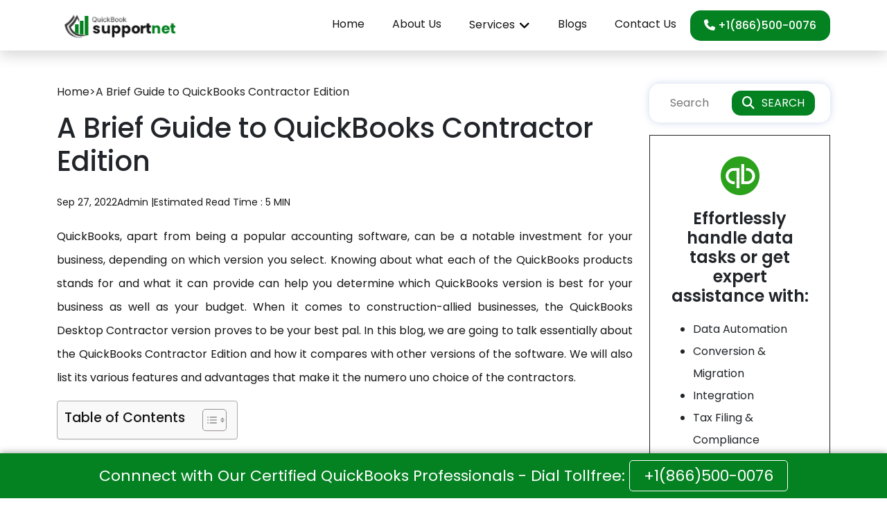

--- FILE ---
content_type: text/html; charset=UTF-8
request_url: https://www.quickbooksupportnet.com/quickbooks-contractor-edition/
body_size: 32064
content:
<!DOCTYPE html>
<html lang="en">

<head><meta charset="UTF-8"><script>if(navigator.userAgent.match(/MSIE|Internet Explorer/i)||navigator.userAgent.match(/Trident\/7\..*?rv:11/i)){var href=document.location.href;if(!href.match(/[?&]nowprocket/)){if(href.indexOf("?")==-1){if(href.indexOf("#")==-1){document.location.href=href+"?nowprocket=1"}else{document.location.href=href.replace("#","?nowprocket=1#")}}else{if(href.indexOf("#")==-1){document.location.href=href+"&nowprocket=1"}else{document.location.href=href.replace("#","&nowprocket=1#")}}}}</script><script>(()=>{class RocketLazyLoadScripts{constructor(){this.v="2.0.4",this.userEvents=["keydown","keyup","mousedown","mouseup","mousemove","mouseover","mouseout","touchmove","touchstart","touchend","touchcancel","wheel","click","dblclick","input"],this.attributeEvents=["onblur","onclick","oncontextmenu","ondblclick","onfocus","onmousedown","onmouseenter","onmouseleave","onmousemove","onmouseout","onmouseover","onmouseup","onmousewheel","onscroll","onsubmit"]}async t(){this.i(),this.o(),/iP(ad|hone)/.test(navigator.userAgent)&&this.h(),this.u(),this.l(this),this.m(),this.k(this),this.p(this),this._(),await Promise.all([this.R(),this.L()]),this.lastBreath=Date.now(),this.S(this),this.P(),this.D(),this.O(),this.M(),await this.C(this.delayedScripts.normal),await this.C(this.delayedScripts.defer),await this.C(this.delayedScripts.async),await this.T(),await this.F(),await this.j(),await this.A(),window.dispatchEvent(new Event("rocket-allScriptsLoaded")),this.everythingLoaded=!0,this.lastTouchEnd&&await new Promise(t=>setTimeout(t,500-Date.now()+this.lastTouchEnd)),this.I(),this.H(),this.U(),this.W()}i(){this.CSPIssue=sessionStorage.getItem("rocketCSPIssue"),document.addEventListener("securitypolicyviolation",t=>{this.CSPIssue||"script-src-elem"!==t.violatedDirective||"data"!==t.blockedURI||(this.CSPIssue=!0,sessionStorage.setItem("rocketCSPIssue",!0))},{isRocket:!0})}o(){window.addEventListener("pageshow",t=>{this.persisted=t.persisted,this.realWindowLoadedFired=!0},{isRocket:!0}),window.addEventListener("pagehide",()=>{this.onFirstUserAction=null},{isRocket:!0})}h(){let t;function e(e){t=e}window.addEventListener("touchstart",e,{isRocket:!0}),window.addEventListener("touchend",function i(o){o.changedTouches[0]&&t.changedTouches[0]&&Math.abs(o.changedTouches[0].pageX-t.changedTouches[0].pageX)<10&&Math.abs(o.changedTouches[0].pageY-t.changedTouches[0].pageY)<10&&o.timeStamp-t.timeStamp<200&&(window.removeEventListener("touchstart",e,{isRocket:!0}),window.removeEventListener("touchend",i,{isRocket:!0}),"INPUT"===o.target.tagName&&"text"===o.target.type||(o.target.dispatchEvent(new TouchEvent("touchend",{target:o.target,bubbles:!0})),o.target.dispatchEvent(new MouseEvent("mouseover",{target:o.target,bubbles:!0})),o.target.dispatchEvent(new PointerEvent("click",{target:o.target,bubbles:!0,cancelable:!0,detail:1,clientX:o.changedTouches[0].clientX,clientY:o.changedTouches[0].clientY})),event.preventDefault()))},{isRocket:!0})}q(t){this.userActionTriggered||("mousemove"!==t.type||this.firstMousemoveIgnored?"keyup"===t.type||"mouseover"===t.type||"mouseout"===t.type||(this.userActionTriggered=!0,this.onFirstUserAction&&this.onFirstUserAction()):this.firstMousemoveIgnored=!0),"click"===t.type&&t.preventDefault(),t.stopPropagation(),t.stopImmediatePropagation(),"touchstart"===this.lastEvent&&"touchend"===t.type&&(this.lastTouchEnd=Date.now()),"click"===t.type&&(this.lastTouchEnd=0),this.lastEvent=t.type,t.composedPath&&t.composedPath()[0].getRootNode()instanceof ShadowRoot&&(t.rocketTarget=t.composedPath()[0]),this.savedUserEvents.push(t)}u(){this.savedUserEvents=[],this.userEventHandler=this.q.bind(this),this.userEvents.forEach(t=>window.addEventListener(t,this.userEventHandler,{passive:!1,isRocket:!0})),document.addEventListener("visibilitychange",this.userEventHandler,{isRocket:!0})}U(){this.userEvents.forEach(t=>window.removeEventListener(t,this.userEventHandler,{passive:!1,isRocket:!0})),document.removeEventListener("visibilitychange",this.userEventHandler,{isRocket:!0}),this.savedUserEvents.forEach(t=>{(t.rocketTarget||t.target).dispatchEvent(new window[t.constructor.name](t.type,t))})}m(){const t="return false",e=Array.from(this.attributeEvents,t=>"data-rocket-"+t),i="["+this.attributeEvents.join("],[")+"]",o="[data-rocket-"+this.attributeEvents.join("],[data-rocket-")+"]",s=(e,i,o)=>{o&&o!==t&&(e.setAttribute("data-rocket-"+i,o),e["rocket"+i]=new Function("event",o),e.setAttribute(i,t))};new MutationObserver(t=>{for(const n of t)"attributes"===n.type&&(n.attributeName.startsWith("data-rocket-")||this.everythingLoaded?n.attributeName.startsWith("data-rocket-")&&this.everythingLoaded&&this.N(n.target,n.attributeName.substring(12)):s(n.target,n.attributeName,n.target.getAttribute(n.attributeName))),"childList"===n.type&&n.addedNodes.forEach(t=>{if(t.nodeType===Node.ELEMENT_NODE)if(this.everythingLoaded)for(const i of[t,...t.querySelectorAll(o)])for(const t of i.getAttributeNames())e.includes(t)&&this.N(i,t.substring(12));else for(const e of[t,...t.querySelectorAll(i)])for(const t of e.getAttributeNames())this.attributeEvents.includes(t)&&s(e,t,e.getAttribute(t))})}).observe(document,{subtree:!0,childList:!0,attributeFilter:[...this.attributeEvents,...e]})}I(){this.attributeEvents.forEach(t=>{document.querySelectorAll("[data-rocket-"+t+"]").forEach(e=>{this.N(e,t)})})}N(t,e){const i=t.getAttribute("data-rocket-"+e);i&&(t.setAttribute(e,i),t.removeAttribute("data-rocket-"+e))}k(t){Object.defineProperty(HTMLElement.prototype,"onclick",{get(){return this.rocketonclick||null},set(e){this.rocketonclick=e,this.setAttribute(t.everythingLoaded?"onclick":"data-rocket-onclick","this.rocketonclick(event)")}})}S(t){function e(e,i){let o=e[i];e[i]=null,Object.defineProperty(e,i,{get:()=>o,set(s){t.everythingLoaded?o=s:e["rocket"+i]=o=s}})}e(document,"onreadystatechange"),e(window,"onload"),e(window,"onpageshow");try{Object.defineProperty(document,"readyState",{get:()=>t.rocketReadyState,set(e){t.rocketReadyState=e},configurable:!0}),document.readyState="loading"}catch(t){console.log("WPRocket DJE readyState conflict, bypassing")}}l(t){this.originalAddEventListener=EventTarget.prototype.addEventListener,this.originalRemoveEventListener=EventTarget.prototype.removeEventListener,this.savedEventListeners=[],EventTarget.prototype.addEventListener=function(e,i,o){o&&o.isRocket||!t.B(e,this)&&!t.userEvents.includes(e)||t.B(e,this)&&!t.userActionTriggered||e.startsWith("rocket-")||t.everythingLoaded?t.originalAddEventListener.call(this,e,i,o):(t.savedEventListeners.push({target:this,remove:!1,type:e,func:i,options:o}),"mouseenter"!==e&&"mouseleave"!==e||t.originalAddEventListener.call(this,e,t.savedUserEvents.push,o))},EventTarget.prototype.removeEventListener=function(e,i,o){o&&o.isRocket||!t.B(e,this)&&!t.userEvents.includes(e)||t.B(e,this)&&!t.userActionTriggered||e.startsWith("rocket-")||t.everythingLoaded?t.originalRemoveEventListener.call(this,e,i,o):t.savedEventListeners.push({target:this,remove:!0,type:e,func:i,options:o})}}J(t,e){this.savedEventListeners=this.savedEventListeners.filter(i=>{let o=i.type,s=i.target||window;return e!==o||t!==s||(this.B(o,s)&&(i.type="rocket-"+o),this.$(i),!1)})}H(){EventTarget.prototype.addEventListener=this.originalAddEventListener,EventTarget.prototype.removeEventListener=this.originalRemoveEventListener,this.savedEventListeners.forEach(t=>this.$(t))}$(t){t.remove?this.originalRemoveEventListener.call(t.target,t.type,t.func,t.options):this.originalAddEventListener.call(t.target,t.type,t.func,t.options)}p(t){let e;function i(e){return t.everythingLoaded?e:e.split(" ").map(t=>"load"===t||t.startsWith("load.")?"rocket-jquery-load":t).join(" ")}function o(o){function s(e){const s=o.fn[e];o.fn[e]=o.fn.init.prototype[e]=function(){return this[0]===window&&t.userActionTriggered&&("string"==typeof arguments[0]||arguments[0]instanceof String?arguments[0]=i(arguments[0]):"object"==typeof arguments[0]&&Object.keys(arguments[0]).forEach(t=>{const e=arguments[0][t];delete arguments[0][t],arguments[0][i(t)]=e})),s.apply(this,arguments),this}}if(o&&o.fn&&!t.allJQueries.includes(o)){const e={DOMContentLoaded:[],"rocket-DOMContentLoaded":[]};for(const t in e)document.addEventListener(t,()=>{e[t].forEach(t=>t())},{isRocket:!0});o.fn.ready=o.fn.init.prototype.ready=function(i){function s(){parseInt(o.fn.jquery)>2?setTimeout(()=>i.bind(document)(o)):i.bind(document)(o)}return"function"==typeof i&&(t.realDomReadyFired?!t.userActionTriggered||t.fauxDomReadyFired?s():e["rocket-DOMContentLoaded"].push(s):e.DOMContentLoaded.push(s)),o([])},s("on"),s("one"),s("off"),t.allJQueries.push(o)}e=o}t.allJQueries=[],o(window.jQuery),Object.defineProperty(window,"jQuery",{get:()=>e,set(t){o(t)}})}P(){const t=new Map;document.write=document.writeln=function(e){const i=document.currentScript,o=document.createRange(),s=i.parentElement;let n=t.get(i);void 0===n&&(n=i.nextSibling,t.set(i,n));const c=document.createDocumentFragment();o.setStart(c,0),c.appendChild(o.createContextualFragment(e)),s.insertBefore(c,n)}}async R(){return new Promise(t=>{this.userActionTriggered?t():this.onFirstUserAction=t})}async L(){return new Promise(t=>{document.addEventListener("DOMContentLoaded",()=>{this.realDomReadyFired=!0,t()},{isRocket:!0})})}async j(){return this.realWindowLoadedFired?Promise.resolve():new Promise(t=>{window.addEventListener("load",t,{isRocket:!0})})}M(){this.pendingScripts=[];this.scriptsMutationObserver=new MutationObserver(t=>{for(const e of t)e.addedNodes.forEach(t=>{"SCRIPT"!==t.tagName||t.noModule||t.isWPRocket||this.pendingScripts.push({script:t,promise:new Promise(e=>{const i=()=>{const i=this.pendingScripts.findIndex(e=>e.script===t);i>=0&&this.pendingScripts.splice(i,1),e()};t.addEventListener("load",i,{isRocket:!0}),t.addEventListener("error",i,{isRocket:!0}),setTimeout(i,1e3)})})})}),this.scriptsMutationObserver.observe(document,{childList:!0,subtree:!0})}async F(){await this.X(),this.pendingScripts.length?(await this.pendingScripts[0].promise,await this.F()):this.scriptsMutationObserver.disconnect()}D(){this.delayedScripts={normal:[],async:[],defer:[]},document.querySelectorAll("script[type$=rocketlazyloadscript]").forEach(t=>{t.hasAttribute("data-rocket-src")?t.hasAttribute("async")&&!1!==t.async?this.delayedScripts.async.push(t):t.hasAttribute("defer")&&!1!==t.defer||"module"===t.getAttribute("data-rocket-type")?this.delayedScripts.defer.push(t):this.delayedScripts.normal.push(t):this.delayedScripts.normal.push(t)})}async _(){await this.L();let t=[];document.querySelectorAll("script[type$=rocketlazyloadscript][data-rocket-src]").forEach(e=>{let i=e.getAttribute("data-rocket-src");if(i&&!i.startsWith("data:")){i.startsWith("//")&&(i=location.protocol+i);try{const o=new URL(i).origin;o!==location.origin&&t.push({src:o,crossOrigin:e.crossOrigin||"module"===e.getAttribute("data-rocket-type")})}catch(t){}}}),t=[...new Map(t.map(t=>[JSON.stringify(t),t])).values()],this.Y(t,"preconnect")}async G(t){if(await this.K(),!0!==t.noModule||!("noModule"in HTMLScriptElement.prototype))return new Promise(e=>{let i;function o(){(i||t).setAttribute("data-rocket-status","executed"),e()}try{if(navigator.userAgent.includes("Firefox/")||""===navigator.vendor||this.CSPIssue)i=document.createElement("script"),[...t.attributes].forEach(t=>{let e=t.nodeName;"type"!==e&&("data-rocket-type"===e&&(e="type"),"data-rocket-src"===e&&(e="src"),i.setAttribute(e,t.nodeValue))}),t.text&&(i.text=t.text),t.nonce&&(i.nonce=t.nonce),i.hasAttribute("src")?(i.addEventListener("load",o,{isRocket:!0}),i.addEventListener("error",()=>{i.setAttribute("data-rocket-status","failed-network"),e()},{isRocket:!0}),setTimeout(()=>{i.isConnected||e()},1)):(i.text=t.text,o()),i.isWPRocket=!0,t.parentNode.replaceChild(i,t);else{const i=t.getAttribute("data-rocket-type"),s=t.getAttribute("data-rocket-src");i?(t.type=i,t.removeAttribute("data-rocket-type")):t.removeAttribute("type"),t.addEventListener("load",o,{isRocket:!0}),t.addEventListener("error",i=>{this.CSPIssue&&i.target.src.startsWith("data:")?(console.log("WPRocket: CSP fallback activated"),t.removeAttribute("src"),this.G(t).then(e)):(t.setAttribute("data-rocket-status","failed-network"),e())},{isRocket:!0}),s?(t.fetchPriority="high",t.removeAttribute("data-rocket-src"),t.src=s):t.src="data:text/javascript;base64,"+window.btoa(unescape(encodeURIComponent(t.text)))}}catch(i){t.setAttribute("data-rocket-status","failed-transform"),e()}});t.setAttribute("data-rocket-status","skipped")}async C(t){const e=t.shift();return e?(e.isConnected&&await this.G(e),this.C(t)):Promise.resolve()}O(){this.Y([...this.delayedScripts.normal,...this.delayedScripts.defer,...this.delayedScripts.async],"preload")}Y(t,e){this.trash=this.trash||[];let i=!0;var o=document.createDocumentFragment();t.forEach(t=>{const s=t.getAttribute&&t.getAttribute("data-rocket-src")||t.src;if(s&&!s.startsWith("data:")){const n=document.createElement("link");n.href=s,n.rel=e,"preconnect"!==e&&(n.as="script",n.fetchPriority=i?"high":"low"),t.getAttribute&&"module"===t.getAttribute("data-rocket-type")&&(n.crossOrigin=!0),t.crossOrigin&&(n.crossOrigin=t.crossOrigin),t.integrity&&(n.integrity=t.integrity),t.nonce&&(n.nonce=t.nonce),o.appendChild(n),this.trash.push(n),i=!1}}),document.head.appendChild(o)}W(){this.trash.forEach(t=>t.remove())}async T(){try{document.readyState="interactive"}catch(t){}this.fauxDomReadyFired=!0;try{await this.K(),this.J(document,"readystatechange"),document.dispatchEvent(new Event("rocket-readystatechange")),await this.K(),document.rocketonreadystatechange&&document.rocketonreadystatechange(),await this.K(),this.J(document,"DOMContentLoaded"),document.dispatchEvent(new Event("rocket-DOMContentLoaded")),await this.K(),this.J(window,"DOMContentLoaded"),window.dispatchEvent(new Event("rocket-DOMContentLoaded"))}catch(t){console.error(t)}}async A(){try{document.readyState="complete"}catch(t){}try{await this.K(),this.J(document,"readystatechange"),document.dispatchEvent(new Event("rocket-readystatechange")),await this.K(),document.rocketonreadystatechange&&document.rocketonreadystatechange(),await this.K(),this.J(window,"load"),window.dispatchEvent(new Event("rocket-load")),await this.K(),window.rocketonload&&window.rocketonload(),await this.K(),this.allJQueries.forEach(t=>t(window).trigger("rocket-jquery-load")),await this.K(),this.J(window,"pageshow");const t=new Event("rocket-pageshow");t.persisted=this.persisted,window.dispatchEvent(t),await this.K(),window.rocketonpageshow&&window.rocketonpageshow({persisted:this.persisted})}catch(t){console.error(t)}}async K(){Date.now()-this.lastBreath>45&&(await this.X(),this.lastBreath=Date.now())}async X(){return document.hidden?new Promise(t=>setTimeout(t)):new Promise(t=>requestAnimationFrame(t))}B(t,e){return e===document&&"readystatechange"===t||(e===document&&"DOMContentLoaded"===t||(e===window&&"DOMContentLoaded"===t||(e===window&&"load"===t||e===window&&"pageshow"===t)))}static run(){(new RocketLazyLoadScripts).t()}}RocketLazyLoadScripts.run()})();</script>
    
    <meta name="viewport" content="width=device-width, initial-scale=1.0">
   
   <title>QuickBooks Contractor Edition (Features &amp; Which is The Best)</title>
<link data-rocket-prefetch href="https://www.gstatic.com" rel="dns-prefetch">
<link data-rocket-prefetch href="https://www.googletagmanager.com" rel="dns-prefetch">
<link data-rocket-prefetch href="https://cdnjs.cloudflare.com" rel="dns-prefetch">
<link data-rocket-prefetch href="https://fonts.googleapis.com" rel="dns-prefetch">
<link data-rocket-prefetch href="https://collectcdn.com" rel="dns-prefetch">
<link data-rocket-prefetch href="https://static.zdassets.com" rel="dns-prefetch">
<link data-rocket-prefetch href="https://www.google.com" rel="dns-prefetch">
<link data-rocket-preload as="style" href="https://fonts.googleapis.com/css2?family=Geist:wght@100..900&#038;family=Poppins:ital,wght@0,100;0,200;0,300;0,400;0,500;0,600;0,700;0,800;0,900;1,100;1,200;1,300;1,400;1,500;1,600;1,700;1,800;1,900&#038;display=swap" rel="preload">
<link href="https://fonts.googleapis.com/css2?family=Geist:wght@100..900&#038;family=Poppins:ital,wght@0,100;0,200;0,300;0,400;0,500;0,600;0,700;0,800;0,900;1,100;1,200;1,300;1,400;1,500;1,600;1,700;1,800;1,900&#038;display=swap" media="print" onload="this.media=&#039;all&#039;" rel="stylesheet">
<style id="wpr-usedcss">img:is([sizes=auto i],[sizes^="auto," i]){contain-intrinsic-size:3000px 1500px}img.emoji{display:inline!important;border:none!important;box-shadow:none!important;height:1em!important;width:1em!important;margin:0 .07em!important;vertical-align:-.1em!important;background:0 0!important;padding:0!important}:root{--wp-block-synced-color:#7a00df;--wp-block-synced-color--rgb:122,0,223;--wp-bound-block-color:var(--wp-block-synced-color);--wp-editor-canvas-background:#ddd;--wp-admin-theme-color:#007cba;--wp-admin-theme-color--rgb:0,124,186;--wp-admin-theme-color-darker-10:#006ba1;--wp-admin-theme-color-darker-10--rgb:0,107,160.5;--wp-admin-theme-color-darker-20:#005a87;--wp-admin-theme-color-darker-20--rgb:0,90,135;--wp-admin-border-width-focus:2px}@media (min-resolution:192dpi){:root{--wp-admin-border-width-focus:1.5px}}:root{--wp--preset--font-size--normal:16px;--wp--preset--font-size--huge:42px}html :where(.has-border-color){border-style:solid}html :where([style*=border-top-color]){border-top-style:solid}html :where([style*=border-right-color]){border-right-style:solid}html :where([style*=border-bottom-color]){border-bottom-style:solid}html :where([style*=border-left-color]){border-left-style:solid}html :where([style*=border-width]){border-style:solid}html :where([style*=border-top-width]){border-top-style:solid}html :where([style*=border-right-width]){border-right-style:solid}html :where([style*=border-bottom-width]){border-bottom-style:solid}html :where([style*=border-left-width]){border-left-style:solid}html :where(img[class*=wp-image-]){height:auto;max-width:100%}:where(figure){margin:0 0 1em}html :where(.is-position-sticky){--wp-admin--admin-bar--position-offset:var(--wp-admin--admin-bar--height,0px)}@media screen and (max-width:600px){html :where(.is-position-sticky){--wp-admin--admin-bar--position-offset:0px}}ol,ul{box-sizing:border-box}:root :where(.wp-block-list.has-background){padding:1.25em 2.375em}:root :where(p.has-background){padding:1.25em 2.375em}:where(p.has-text-color:not(.has-link-color)) a{color:inherit}:root{--wp--preset--aspect-ratio--square:1;--wp--preset--aspect-ratio--4-3:4/3;--wp--preset--aspect-ratio--3-4:3/4;--wp--preset--aspect-ratio--3-2:3/2;--wp--preset--aspect-ratio--2-3:2/3;--wp--preset--aspect-ratio--16-9:16/9;--wp--preset--aspect-ratio--9-16:9/16;--wp--preset--color--black:#000000;--wp--preset--color--cyan-bluish-gray:#abb8c3;--wp--preset--color--white:#ffffff;--wp--preset--color--pale-pink:#f78da7;--wp--preset--color--vivid-red:#cf2e2e;--wp--preset--color--luminous-vivid-orange:#ff6900;--wp--preset--color--luminous-vivid-amber:#fcb900;--wp--preset--color--light-green-cyan:#7bdcb5;--wp--preset--color--vivid-green-cyan:#00d084;--wp--preset--color--pale-cyan-blue:#8ed1fc;--wp--preset--color--vivid-cyan-blue:#0693e3;--wp--preset--color--vivid-purple:#9b51e0;--wp--preset--gradient--vivid-cyan-blue-to-vivid-purple:linear-gradient(135deg,rgb(6, 147, 227) 0%,rgb(155, 81, 224) 100%);--wp--preset--gradient--light-green-cyan-to-vivid-green-cyan:linear-gradient(135deg,rgb(122, 220, 180) 0%,rgb(0, 208, 130) 100%);--wp--preset--gradient--luminous-vivid-amber-to-luminous-vivid-orange:linear-gradient(135deg,rgb(252, 185, 0) 0%,rgb(255, 105, 0) 100%);--wp--preset--gradient--luminous-vivid-orange-to-vivid-red:linear-gradient(135deg,rgb(255, 105, 0) 0%,rgb(207, 46, 46) 100%);--wp--preset--gradient--very-light-gray-to-cyan-bluish-gray:linear-gradient(135deg,rgb(238, 238, 238) 0%,rgb(169, 184, 195) 100%);--wp--preset--gradient--cool-to-warm-spectrum:linear-gradient(135deg,rgb(74, 234, 220) 0%,rgb(151, 120, 209) 20%,rgb(207, 42, 186) 40%,rgb(238, 44, 130) 60%,rgb(251, 105, 98) 80%,rgb(254, 248, 76) 100%);--wp--preset--gradient--blush-light-purple:linear-gradient(135deg,rgb(255, 206, 236) 0%,rgb(152, 150, 240) 100%);--wp--preset--gradient--blush-bordeaux:linear-gradient(135deg,rgb(254, 205, 165) 0%,rgb(254, 45, 45) 50%,rgb(107, 0, 62) 100%);--wp--preset--gradient--luminous-dusk:linear-gradient(135deg,rgb(255, 203, 112) 0%,rgb(199, 81, 192) 50%,rgb(65, 88, 208) 100%);--wp--preset--gradient--pale-ocean:linear-gradient(135deg,rgb(255, 245, 203) 0%,rgb(182, 227, 212) 50%,rgb(51, 167, 181) 100%);--wp--preset--gradient--electric-grass:linear-gradient(135deg,rgb(202, 248, 128) 0%,rgb(113, 206, 126) 100%);--wp--preset--gradient--midnight:linear-gradient(135deg,rgb(2, 3, 129) 0%,rgb(40, 116, 252) 100%);--wp--preset--font-size--small:13px;--wp--preset--font-size--medium:20px;--wp--preset--font-size--large:36px;--wp--preset--font-size--x-large:42px;--wp--preset--spacing--20:0.44rem;--wp--preset--spacing--30:0.67rem;--wp--preset--spacing--40:1rem;--wp--preset--spacing--50:1.5rem;--wp--preset--spacing--60:2.25rem;--wp--preset--spacing--70:3.38rem;--wp--preset--spacing--80:5.06rem;--wp--preset--shadow--natural:6px 6px 9px rgba(0, 0, 0, .2);--wp--preset--shadow--deep:12px 12px 50px rgba(0, 0, 0, .4);--wp--preset--shadow--sharp:6px 6px 0px rgba(0, 0, 0, .2);--wp--preset--shadow--outlined:6px 6px 0px -3px rgb(255, 255, 255),6px 6px rgb(0, 0, 0);--wp--preset--shadow--crisp:6px 6px 0px rgb(0, 0, 0)}:where(.is-layout-flex){gap:.5em}:where(.is-layout-grid){gap:.5em}:where(.wp-block-columns.is-layout-flex){gap:2em}:where(.wp-block-columns.is-layout-grid){gap:2em}:where(.wp-block-post-template.is-layout-flex){gap:1.25em}:where(.wp-block-post-template.is-layout-grid){gap:1.25em}#ez-toc-container{background:#f9f9f9;border:1px solid #aaa;border-radius:4px;-webkit-box-shadow:0 1px 1px rgba(0,0,0,.05);box-shadow:0 1px 1px rgba(0,0,0,.05);display:table;margin-bottom:1em;padding:10px 20px 10px 10px;position:relative;width:auto}div.ez-toc-widget-container{padding:0;position:relative}div.ez-toc-widget-container ul{display:block}div.ez-toc-widget-container li{border:none;padding:0}div.ez-toc-widget-container ul.ez-toc-list{padding:10px}#ez-toc-container ul ul{margin-left:1.5em}#ez-toc-container li,#ez-toc-container ul{margin:0;padding:0}#ez-toc-container li,#ez-toc-container ul,#ez-toc-container ul li,div.ez-toc-widget-container,div.ez-toc-widget-container li{background:0 0;list-style:none;line-height:1.6;margin:0;overflow:hidden;z-index:1}#ez-toc-container .ez-toc-title{text-align:left;line-height:1.45;margin:0;padding:0}.ez-toc-title-container{display:table;width:100%}.ez-toc-title,.ez-toc-title-toggle{display:inline;text-align:left;vertical-align:middle}#ez-toc-container div.ez-toc-title-container+ul.ez-toc-list{margin-top:1em}#ez-toc-container a{color:#444;box-shadow:none;text-decoration:none;text-shadow:none;display:inline-flex;align-items:stretch;flex-wrap:nowrap}#ez-toc-container a:visited{color:#9f9f9f}#ez-toc-container a:hover{text-decoration:underline}#ez-toc-container a.ez-toc-toggle{display:flex;align-items:center}.ez-toc-widget-container ul.ez-toc-list li:before{content:" ";position:absolute;left:0;right:0;height:30px;line-height:30px;z-index:-1}.ez-toc-widget-container ul.ez-toc-list li.active{background-color:#ededed}.ez-toc-widget-container li.active>a{font-weight:900}.ez-toc-btn{display:inline-block;padding:6px 12px;margin-bottom:0;font-size:14px;font-weight:400;line-height:1.428571429;text-align:center;white-space:nowrap;vertical-align:middle;cursor:pointer;background-image:none;border:1px solid transparent;border-radius:4px;-webkit-user-select:none;-moz-user-select:none;-ms-user-select:none;-o-user-select:none;user-select:none}.ez-toc-btn:focus{outline:#333 dotted thin;outline:-webkit-focus-ring-color auto 5px;outline-offset:-2px}.ez-toc-btn:focus,.ez-toc-btn:hover{color:#333;text-decoration:none}.ez-toc-btn.active,.ez-toc-btn:active{background-image:none;outline:0;-webkit-box-shadow:inset 0 3px 5px rgba(0,0,0,.125);box-shadow:inset 0 3px 5px rgba(0,0,0,.125)}.ez-toc-btn-default{color:#333;background-color:#fff}.ez-toc-btn-default.active,.ez-toc-btn-default:active,.ez-toc-btn-default:focus,.ez-toc-btn-default:hover{color:#333;background-color:#ebebeb;border-color:#adadad}.ez-toc-btn-default.active,.ez-toc-btn-default:active{background-image:none}.ez-toc-btn-xs{padding:5px 10px;font-size:12px;line-height:1.5;border-radius:3px}.ez-toc-btn-xs{padding:1px 5px}.ez-toc-btn-default{text-shadow:0 -1px 0 rgba(0,0,0,.2);-webkit-box-shadow:inset 0 1px 0 hsla(0,0%,100%,.15),0 1px 1px rgba(0,0,0,.075);box-shadow:inset 0 1px 0 hsla(0,0%,100%,.15),0 1px 1px rgba(0,0,0,.075)}.ez-toc-btn-default:active{-webkit-box-shadow:inset 0 3px 5px rgba(0,0,0,.125);box-shadow:inset 0 3px 5px rgba(0,0,0,.125)}.ez-toc-btn:active{background-image:none}.ez-toc-btn-default{text-shadow:0 1px 0 #fff;background-image:-webkit-gradient(linear,left 0,left 100%,from(#fff),to(#e0e0e0));background-image:-webkit-linear-gradient(top,#fff,#e0e0e0);background-image:-moz-linear-gradient(top,#fff 0,#e0e0e0 100%);background-image:linear-gradient(180deg,#fff 0,#e0e0e0);background-repeat:repeat-x;border-color:#ccc}.ez-toc-btn-default:focus,.ez-toc-btn-default:hover{background-color:#e0e0e0;background-position:0 -15px}.ez-toc-btn-default.active,.ez-toc-btn-default:active{background-color:#e0e0e0;border-color:#dbdbdb}.ez-toc-pull-right{float:right!important;margin-left:10px}#ez-toc-container input{position:absolute;left:-999em}#ez-toc-container input[type=checkbox]:checked+nav,#ez-toc-widget-container input[type=checkbox]:checked+nav{opacity:0;max-height:0;border:none;display:none}#ez-toc-container label{position:relative;cursor:pointer;display:initial}#ez-toc-container .ez-toc-js-icon-con{display:initial}#ez-toc-container .ez-toc-js-icon-con,#ez-toc-container .ez-toc-toggle label{float:right;position:relative;font-size:16px;padding:0;border:1px solid #999191;border-radius:5px;cursor:pointer;left:10px;width:35px}div#ez-toc-container .ez-toc-title{display:initial}#ez-toc-container a.ez-toc-toggle{color:#444;background:inherit;border:inherit}.ez-toc-toggle #item{position:absolute;left:-999em}.ez-toc-widget-container ul li a{padding-left:10px;display:inline-flex;align-items:stretch;flex-wrap:nowrap}.ez-toc-widget-container ul.ez-toc-list li{height:auto!important}.ez-toc-icon-toggle-span{display:flex;align-items:center;width:35px;height:30px;justify-content:center;direction:ltr}#ez-toc-container .eztoc-toggle-hide-by-default{display:none}.eztoc-hide{display:none}.ez-toc-list.ez-toc-columns-optimized{column-fill:balance;orphans:2;widows:2}.ez-toc-list.ez-toc-columns-optimized>li{display:block;break-inside:avoid;page-break-inside:avoid}div#ez-toc-container .ez-toc-title{font-size:120%}div#ez-toc-container .ez-toc-title{font-weight:500}div#ez-toc-container ul li,div#ez-toc-container ul li a{font-size:95%}div#ez-toc-container ul li,div#ez-toc-container ul li a{font-weight:500}div#ez-toc-container nav ul ul li{font-size:90%}.ez-toc-box-title{font-weight:700;margin-bottom:10px;text-align:center;text-transform:uppercase;letter-spacing:1px;color:#666;padding-bottom:5px;position:absolute;top:-4%;left:5%;background-color:inherit;transition:top .3s ease}.ez-toc-box-title.toc-closed{top:-25%}.ez-toc-container-direction{direction:ltr}.ez-toc-counter ul{counter-reset:item}.ez-toc-counter nav ul li a::before{content:counters(item, '.', decimal) '. ';display:inline-block;counter-increment:item;flex-grow:0;flex-shrink:0;margin-right:.2em;float:left}.ez-toc-widget-container ul{counter-reset:item}.ez-toc-widget-container nav ul li a::before{content:counters(item, '.', decimal) '. ';display:inline-block;counter-increment:item;flex-grow:0;flex-shrink:0;margin-right:.2em;float:left}:root{--bs-blue:#0d6efd;--bs-indigo:#6610f2;--bs-purple:#6f42c1;--bs-pink:#d63384;--bs-red:#dc3545;--bs-orange:#fd7e14;--bs-yellow:#ffc107;--bs-green:#198754;--bs-teal:#20c997;--bs-cyan:#0dcaf0;--bs-black:#000;--bs-white:#fff;--bs-gray:#6c757d;--bs-gray-dark:#343a40;--bs-gray-100:#f8f9fa;--bs-gray-200:#e9ecef;--bs-gray-300:#dee2e6;--bs-gray-400:#ced4da;--bs-gray-500:#adb5bd;--bs-gray-600:#6c757d;--bs-gray-700:#495057;--bs-gray-800:#343a40;--bs-gray-900:#212529;--bs-primary:#0d6efd;--bs-secondary:#6c757d;--bs-success:#198754;--bs-info:#0dcaf0;--bs-warning:#ffc107;--bs-danger:#dc3545;--bs-light:#f8f9fa;--bs-dark:#212529;--bs-primary-rgb:13,110,253;--bs-secondary-rgb:108,117,125;--bs-success-rgb:25,135,84;--bs-info-rgb:13,202,240;--bs-warning-rgb:255,193,7;--bs-danger-rgb:220,53,69;--bs-light-rgb:248,249,250;--bs-dark-rgb:33,37,41;--bs-primary-text-emphasis:#052c65;--bs-secondary-text-emphasis:#2b2f32;--bs-success-text-emphasis:#0a3622;--bs-info-text-emphasis:#055160;--bs-warning-text-emphasis:#664d03;--bs-danger-text-emphasis:#58151c;--bs-light-text-emphasis:#495057;--bs-dark-text-emphasis:#495057;--bs-primary-bg-subtle:#cfe2ff;--bs-secondary-bg-subtle:#e2e3e5;--bs-success-bg-subtle:#d1e7dd;--bs-info-bg-subtle:#cff4fc;--bs-warning-bg-subtle:#fff3cd;--bs-danger-bg-subtle:#f8d7da;--bs-light-bg-subtle:#fcfcfd;--bs-dark-bg-subtle:#ced4da;--bs-primary-border-subtle:#9ec5fe;--bs-secondary-border-subtle:#c4c8cb;--bs-success-border-subtle:#a3cfbb;--bs-info-border-subtle:#9eeaf9;--bs-warning-border-subtle:#ffe69c;--bs-danger-border-subtle:#f1aeb5;--bs-light-border-subtle:#e9ecef;--bs-dark-border-subtle:#adb5bd;--bs-white-rgb:255,255,255;--bs-black-rgb:0,0,0;--bs-font-sans-serif:system-ui,-apple-system,"Segoe UI",Roboto,"Helvetica Neue","Noto Sans","Liberation Sans",Arial,sans-serif,"Apple Color Emoji","Segoe UI Emoji","Segoe UI Symbol","Noto Color Emoji";--bs-font-monospace:SFMono-Regular,Menlo,Monaco,Consolas,"Liberation Mono","Courier New",monospace;--bs-gradient:linear-gradient(180deg, rgba(255, 255, 255, .15), rgba(255, 255, 255, 0));--bs-body-font-family:var(--bs-font-sans-serif);--bs-body-font-size:1rem;--bs-body-font-weight:400;--bs-body-line-height:1.5;--bs-body-color:#212529;--bs-body-color-rgb:33,37,41;--bs-body-bg:#fff;--bs-body-bg-rgb:255,255,255;--bs-emphasis-color:#000;--bs-emphasis-color-rgb:0,0,0;--bs-secondary-color:rgba(33, 37, 41, .75);--bs-secondary-color-rgb:33,37,41;--bs-secondary-bg:#e9ecef;--bs-secondary-bg-rgb:233,236,239;--bs-tertiary-color:rgba(33, 37, 41, .5);--bs-tertiary-color-rgb:33,37,41;--bs-tertiary-bg:#f8f9fa;--bs-tertiary-bg-rgb:248,249,250;--bs-heading-color:inherit;--bs-link-color:#0d6efd;--bs-link-color-rgb:13,110,253;--bs-link-decoration:underline;--bs-link-hover-color:#0a58ca;--bs-link-hover-color-rgb:10,88,202;--bs-code-color:#d63384;--bs-highlight-color:#212529;--bs-highlight-bg:#fff3cd;--bs-border-width:1px;--bs-border-style:solid;--bs-border-color:#dee2e6;--bs-border-color-translucent:rgba(0, 0, 0, .175);--bs-border-radius:0.375rem;--bs-border-radius-sm:0.25rem;--bs-border-radius-lg:0.5rem;--bs-border-radius-xl:1rem;--bs-border-radius-xxl:2rem;--bs-border-radius-2xl:var(--bs-border-radius-xxl);--bs-border-radius-pill:50rem;--bs-box-shadow:0 0.5rem 1rem rgba(0, 0, 0, .15);--bs-box-shadow-sm:0 0.125rem 0.25rem rgba(0, 0, 0, .075);--bs-box-shadow-lg:0 1rem 3rem rgba(0, 0, 0, .175);--bs-box-shadow-inset:inset 0 1px 2px rgba(0, 0, 0, .075);--bs-focus-ring-width:0.25rem;--bs-focus-ring-opacity:0.25;--bs-focus-ring-color:rgba(13, 110, 253, .25);--bs-form-valid-color:#198754;--bs-form-valid-border-color:#198754;--bs-form-invalid-color:#dc3545;--bs-form-invalid-border-color:#dc3545}*,::after,::before{box-sizing:border-box}@media (prefers-reduced-motion:no-preference){:root{scroll-behavior:smooth}}body{margin:0;font-family:var(--bs-body-font-family);font-size:var(--bs-body-font-size);font-weight:var(--bs-body-font-weight);line-height:var(--bs-body-line-height);color:var(--bs-body-color);text-align:var(--bs-body-text-align);background-color:var(--bs-body-bg);-webkit-text-size-adjust:100%;-webkit-tap-highlight-color:transparent}h1,h2,h3,h4,h5{margin-top:0;margin-bottom:.5rem;font-weight:500;line-height:1.2;color:var(--bs-heading-color)}h1{font-size:calc(1.375rem + 1.5vw)}@media (min-width:1200px){h1{font-size:2.5rem}}h2{font-size:calc(1.325rem + .9vw)}@media (min-width:1200px){h2{font-size:2rem}}h3{font-size:calc(1.3rem + .6vw)}@media (min-width:1200px){h3{font-size:1.75rem}}h4{font-size:calc(1.275rem + .3vw)}@media (min-width:1200px){h4{font-size:1.5rem}}h5{font-size:1.25rem}p{margin-top:0;margin-bottom:1rem}ol,ul{padding-left:2rem}ol,ul{margin-top:0;margin-bottom:1rem}ol ol,ol ul,ul ol,ul ul{margin-bottom:0}strong{font-weight:bolder}a{color:rgba(var(--bs-link-color-rgb),var(--bs-link-opacity,1));text-decoration:underline}a:hover{--bs-link-color-rgb:var(--bs-link-hover-color-rgb)}a:not([href]):not([class]),a:not([href]):not([class]):hover{color:inherit;text-decoration:none}img,svg{vertical-align:middle}table{caption-side:bottom;border-collapse:collapse}caption{padding-top:.5rem;padding-bottom:.5rem;color:var(--bs-secondary-color);text-align:left}th{text-align:inherit;text-align:-webkit-match-parent}tbody,td,th,tr{border-color:inherit;border-style:solid;border-width:0}label{display:inline-block}button{border-radius:0}button:focus:not(:focus-visible){outline:0}button,input,optgroup,select,textarea{margin:0;font-family:inherit;font-size:inherit;line-height:inherit}button,select{text-transform:none}[role=button]{cursor:pointer}select{word-wrap:normal}select:disabled{opacity:1}[type=button],[type=reset],[type=submit],button{-webkit-appearance:button}[type=button]:not(:disabled),[type=reset]:not(:disabled),[type=submit]:not(:disabled),button:not(:disabled){cursor:pointer}::-moz-focus-inner{padding:0;border-style:none}textarea{resize:vertical}fieldset{min-width:0;padding:0;margin:0;border:0}legend{float:left;width:100%;padding:0;margin-bottom:.5rem;font-size:calc(1.275rem + .3vw);line-height:inherit}legend+*{clear:left}::-webkit-datetime-edit-day-field,::-webkit-datetime-edit-fields-wrapper,::-webkit-datetime-edit-hour-field,::-webkit-datetime-edit-minute,::-webkit-datetime-edit-month-field,::-webkit-datetime-edit-text,::-webkit-datetime-edit-year-field{padding:0}::-webkit-inner-spin-button{height:auto}[type=search]{-webkit-appearance:textfield;outline-offset:-2px}::-webkit-search-decoration{-webkit-appearance:none}::-webkit-color-swatch-wrapper{padding:0}::-webkit-file-upload-button{font:inherit;-webkit-appearance:button}::file-selector-button{font:inherit;-webkit-appearance:button}iframe{border:0}summary{display:list-item;cursor:pointer}progress{vertical-align:baseline}[hidden]{display:none!important}.container{--bs-gutter-x:1.5rem;--bs-gutter-y:0;width:100%;padding-right:calc(var(--bs-gutter-x) * .5);padding-left:calc(var(--bs-gutter-x) * .5);margin-right:auto;margin-left:auto}@media (min-width:576px){.container{max-width:540px}}@media (min-width:768px){.container{max-width:720px}}@media (min-width:992px){.container{max-width:960px}}@media (min-width:1200px){legend{font-size:1.5rem}.container{max-width:1140px}}@media (min-width:1400px){.container{max-width:1320px}}:root{--bs-breakpoint-xs:0;--bs-breakpoint-sm:576px;--bs-breakpoint-md:768px;--bs-breakpoint-lg:992px;--bs-breakpoint-xl:1200px;--bs-breakpoint-xxl:1400px}.row{--bs-gutter-x:1.5rem;--bs-gutter-y:0;display:flex;flex-wrap:wrap;margin-top:calc(-1 * var(--bs-gutter-y));margin-right:calc(-.5 * var(--bs-gutter-x));margin-left:calc(-.5 * var(--bs-gutter-x))}.row>*{flex-shrink:0;width:100%;max-width:100%;padding-right:calc(var(--bs-gutter-x) * .5);padding-left:calc(var(--bs-gutter-x) * .5);margin-top:var(--bs-gutter-y)}@media (min-width:768px){.col-md-3{flex:0 0 auto;width:25%}.col-md-9{flex:0 0 auto;width:75%}}.table{--bs-table-color-type:initial;--bs-table-bg-type:initial;--bs-table-color-state:initial;--bs-table-bg-state:initial;--bs-table-color:var(--bs-emphasis-color);--bs-table-bg:var(--bs-body-bg);--bs-table-border-color:var(--bs-border-color);--bs-table-accent-bg:transparent;--bs-table-striped-color:var(--bs-emphasis-color);--bs-table-striped-bg:rgba(var(--bs-emphasis-color-rgb), 0.05);--bs-table-active-color:var(--bs-emphasis-color);--bs-table-active-bg:rgba(var(--bs-emphasis-color-rgb), 0.1);--bs-table-hover-color:var(--bs-emphasis-color);--bs-table-hover-bg:rgba(var(--bs-emphasis-color-rgb), 0.075);width:100%;margin-bottom:1rem;vertical-align:top;border-color:var(--bs-table-border-color)}.table>:not(caption)>*>*{padding:.5rem;color:var(--bs-table-color-state,var(--bs-table-color-type,var(--bs-table-color)));background-color:var(--bs-table-bg);border-bottom-width:var(--bs-border-width);box-shadow:inset 0 0 0 9999px var(--bs-table-bg-state,var(--bs-table-bg-type,var(--bs-table-accent-bg)))}.table>tbody{vertical-align:inherit}.fade{transition:opacity .15s linear}@media (prefers-reduced-motion:reduce){.fade{transition:none}}.fade:not(.show){opacity:0}.collapse:not(.show){display:none}.collapsing{height:0;overflow:hidden;transition:height .35s ease}.collapsing.collapse-horizontal{width:0;height:auto;transition:width .35s ease}@media (prefers-reduced-motion:reduce){.collapsing{transition:none}.collapsing.collapse-horizontal{transition:none}}.dropdown,.dropdown-center,.dropend,.dropstart,.dropup,.dropup-center{position:relative}.dropdown-toggle{white-space:nowrap}.dropdown-toggle::after{display:inline-block;margin-left:.255em;vertical-align:.255em;content:"";border-top:.3em solid;border-right:.3em solid transparent;border-bottom:0;border-left:.3em solid transparent}.dropdown-toggle:empty::after{margin-left:0}.dropdown-menu{--bs-dropdown-zindex:1000;--bs-dropdown-min-width:10rem;--bs-dropdown-padding-x:0;--bs-dropdown-padding-y:0.5rem;--bs-dropdown-spacer:0.125rem;--bs-dropdown-font-size:1rem;--bs-dropdown-color:var(--bs-body-color);--bs-dropdown-bg:var(--bs-body-bg);--bs-dropdown-border-color:var(--bs-border-color-translucent);--bs-dropdown-border-radius:var(--bs-border-radius);--bs-dropdown-border-width:var(--bs-border-width);--bs-dropdown-inner-border-radius:calc(var(--bs-border-radius) - var(--bs-border-width));--bs-dropdown-divider-bg:var(--bs-border-color-translucent);--bs-dropdown-divider-margin-y:0.5rem;--bs-dropdown-box-shadow:var(--bs-box-shadow);--bs-dropdown-link-color:var(--bs-body-color);--bs-dropdown-link-hover-color:var(--bs-body-color);--bs-dropdown-link-hover-bg:var(--bs-tertiary-bg);--bs-dropdown-link-active-color:#fff;--bs-dropdown-link-active-bg:#0d6efd;--bs-dropdown-link-disabled-color:var(--bs-tertiary-color);--bs-dropdown-item-padding-x:1rem;--bs-dropdown-item-padding-y:0.25rem;--bs-dropdown-header-color:#6c757d;--bs-dropdown-header-padding-x:1rem;--bs-dropdown-header-padding-y:0.5rem;position:absolute;z-index:var(--bs-dropdown-zindex);display:none;min-width:var(--bs-dropdown-min-width);padding:var(--bs-dropdown-padding-y) var(--bs-dropdown-padding-x);margin:0;font-size:var(--bs-dropdown-font-size);color:var(--bs-dropdown-color);text-align:left;list-style:none;background-color:var(--bs-dropdown-bg);background-clip:padding-box;border:var(--bs-dropdown-border-width) solid var(--bs-dropdown-border-color);border-radius:var(--bs-dropdown-border-radius)}.dropup .dropdown-toggle::after{display:inline-block;margin-left:.255em;vertical-align:.255em;content:"";border-top:0;border-right:.3em solid transparent;border-bottom:.3em solid;border-left:.3em solid transparent}.dropup .dropdown-toggle:empty::after{margin-left:0}.dropend .dropdown-toggle::after{display:inline-block;margin-left:.255em;vertical-align:.255em;content:"";border-top:.3em solid transparent;border-right:0;border-bottom:.3em solid transparent;border-left:.3em solid}.dropend .dropdown-toggle:empty::after{margin-left:0}.dropend .dropdown-toggle::after{vertical-align:0}.dropstart .dropdown-toggle::after{display:inline-block;margin-left:.255em;vertical-align:.255em;content:""}.dropstart .dropdown-toggle::after{display:none}.dropstart .dropdown-toggle::before{display:inline-block;margin-right:.255em;vertical-align:.255em;content:"";border-top:.3em solid transparent;border-right:.3em solid;border-bottom:.3em solid transparent}.dropstart .dropdown-toggle:empty::after{margin-left:0}.dropstart .dropdown-toggle::before{vertical-align:0}.dropdown-item{display:block;width:100%;padding:var(--bs-dropdown-item-padding-y) var(--bs-dropdown-item-padding-x);clear:both;font-weight:400;color:var(--bs-dropdown-link-color);text-align:inherit;text-decoration:none;white-space:nowrap;background-color:transparent;border:0;border-radius:var(--bs-dropdown-item-border-radius,0)}.dropdown-item:focus,.dropdown-item:hover{color:var(--bs-dropdown-link-hover-color);background-color:var(--bs-dropdown-link-hover-bg)}.dropdown-item.active,.dropdown-item:active{color:var(--bs-dropdown-link-active-color);text-decoration:none;background-color:var(--bs-dropdown-link-active-bg)}.dropdown-item.disabled,.dropdown-item:disabled{color:var(--bs-dropdown-link-disabled-color);pointer-events:none;background-color:transparent}.dropdown-menu.show{display:block}.nav-link{display:block;padding:var(--bs-nav-link-padding-y) var(--bs-nav-link-padding-x);font-size:var(--bs-nav-link-font-size);font-weight:var(--bs-nav-link-font-weight);color:var(--bs-nav-link-color);text-decoration:none;background:0 0;border:0;transition:color .15s ease-in-out,background-color .15s ease-in-out,border-color .15s ease-in-out}.nav-link:focus,.nav-link:hover{color:var(--bs-nav-link-hover-color)}.nav-link:focus-visible{outline:0;box-shadow:0 0 0 .25rem rgba(13,110,253,.25)}.nav-link.disabled,.nav-link:disabled{color:var(--bs-nav-link-disabled-color);pointer-events:none;cursor:default}.navbar{--bs-navbar-padding-x:0;--bs-navbar-padding-y:0.5rem;--bs-navbar-color:rgba(var(--bs-emphasis-color-rgb), 0.65);--bs-navbar-hover-color:rgba(var(--bs-emphasis-color-rgb), 0.8);--bs-navbar-disabled-color:rgba(var(--bs-emphasis-color-rgb), 0.3);--bs-navbar-active-color:rgba(var(--bs-emphasis-color-rgb), 1);--bs-navbar-brand-padding-y:0.3125rem;--bs-navbar-brand-margin-end:1rem;--bs-navbar-brand-font-size:1.25rem;--bs-navbar-brand-color:rgba(var(--bs-emphasis-color-rgb), 1);--bs-navbar-brand-hover-color:rgba(var(--bs-emphasis-color-rgb), 1);--bs-navbar-nav-link-padding-x:0.5rem;--bs-navbar-toggler-padding-y:0.25rem;--bs-navbar-toggler-padding-x:0.75rem;--bs-navbar-toggler-font-size:1.25rem;--bs-navbar-toggler-icon-bg:url("data:image/svg+xml,%3csvg xmlns='http://www.w3.org/2000/svg' viewBox='0 0 30 30'%3e%3cpath stroke='rgba%2833, 37, 41, 0.75%29' stroke-linecap='round' stroke-miterlimit='10' stroke-width='2' d='M4 7h22M4 15h22M4 23h22'/%3e%3c/svg%3e");--bs-navbar-toggler-border-color:rgba(var(--bs-emphasis-color-rgb), 0.15);--bs-navbar-toggler-border-radius:var(--bs-border-radius);--bs-navbar-toggler-focus-width:0.25rem;--bs-navbar-toggler-transition:box-shadow 0.15s ease-in-out;position:relative;display:flex;flex-wrap:wrap;align-items:center;justify-content:space-between;padding:var(--bs-navbar-padding-y) var(--bs-navbar-padding-x)}.navbar>.container{display:flex;flex-wrap:inherit;align-items:center;justify-content:space-between}.navbar-nav{--bs-nav-link-padding-x:0;--bs-nav-link-padding-y:0.5rem;--bs-nav-link-font-weight: ;--bs-nav-link-color:var(--bs-navbar-color);--bs-nav-link-hover-color:var(--bs-navbar-hover-color);--bs-nav-link-disabled-color:var(--bs-navbar-disabled-color);display:flex;flex-direction:column;padding-left:0;margin-bottom:0;list-style:none}.navbar-nav .nav-link.active,.navbar-nav .nav-link.show{color:var(--bs-navbar-active-color)}.navbar-nav .dropdown-menu{position:static}.breadcrumb{--bs-breadcrumb-padding-x:0;--bs-breadcrumb-padding-y:0;--bs-breadcrumb-margin-bottom:1rem;--bs-breadcrumb-bg: ;--bs-breadcrumb-border-radius: ;--bs-breadcrumb-divider-color:var(--bs-secondary-color);--bs-breadcrumb-item-padding-x:0.5rem;--bs-breadcrumb-item-active-color:var(--bs-secondary-color);display:flex;flex-wrap:wrap;padding:var(--bs-breadcrumb-padding-y) var(--bs-breadcrumb-padding-x);margin-bottom:var(--bs-breadcrumb-margin-bottom);font-size:var(--bs-breadcrumb-font-size);list-style:none;background-color:var(--bs-breadcrumb-bg);border-radius:var(--bs-breadcrumb-border-radius)}.alert{--bs-alert-bg:transparent;--bs-alert-padding-x:1rem;--bs-alert-padding-y:1rem;--bs-alert-margin-bottom:1rem;--bs-alert-color:inherit;--bs-alert-border-color:transparent;--bs-alert-border:var(--bs-border-width) solid var(--bs-alert-border-color);--bs-alert-border-radius:var(--bs-border-radius);--bs-alert-link-color:inherit;position:relative;padding:var(--bs-alert-padding-y) var(--bs-alert-padding-x);margin-bottom:var(--bs-alert-margin-bottom);color:var(--bs-alert-color);background-color:var(--bs-alert-bg);border:var(--bs-alert-border);border-radius:var(--bs-alert-border-radius)}.progress{--bs-progress-height:1rem;--bs-progress-font-size:0.75rem;--bs-progress-bg:var(--bs-secondary-bg);--bs-progress-border-radius:var(--bs-border-radius);--bs-progress-box-shadow:var(--bs-box-shadow-inset);--bs-progress-bar-color:#fff;--bs-progress-bar-bg:#0d6efd;--bs-progress-bar-transition:width 0.6s ease;display:flex;height:var(--bs-progress-height);overflow:hidden;font-size:var(--bs-progress-font-size);background-color:var(--bs-progress-bg);border-radius:var(--bs-progress-border-radius)}.list-group{--bs-list-group-color:var(--bs-body-color);--bs-list-group-bg:var(--bs-body-bg);--bs-list-group-border-color:var(--bs-border-color);--bs-list-group-border-width:var(--bs-border-width);--bs-list-group-border-radius:var(--bs-border-radius);--bs-list-group-item-padding-x:1rem;--bs-list-group-item-padding-y:0.5rem;--bs-list-group-action-color:var(--bs-secondary-color);--bs-list-group-action-hover-color:var(--bs-emphasis-color);--bs-list-group-action-hover-bg:var(--bs-tertiary-bg);--bs-list-group-action-active-color:var(--bs-body-color);--bs-list-group-action-active-bg:var(--bs-secondary-bg);--bs-list-group-disabled-color:var(--bs-secondary-color);--bs-list-group-disabled-bg:var(--bs-body-bg);--bs-list-group-active-color:#fff;--bs-list-group-active-bg:#0d6efd;--bs-list-group-active-border-color:#0d6efd;display:flex;flex-direction:column;padding-left:0;margin-bottom:0;border-radius:var(--bs-list-group-border-radius)}.list-group-item{position:relative;display:block;padding:var(--bs-list-group-item-padding-y) var(--bs-list-group-item-padding-x);color:var(--bs-list-group-color);text-decoration:none;background-color:var(--bs-list-group-bg);border:var(--bs-list-group-border-width) solid var(--bs-list-group-border-color)}.list-group-item:first-child{border-top-left-radius:inherit;border-top-right-radius:inherit}.list-group-item:last-child{border-bottom-right-radius:inherit;border-bottom-left-radius:inherit}.list-group-item.disabled,.list-group-item:disabled{color:var(--bs-list-group-disabled-color);pointer-events:none;background-color:var(--bs-list-group-disabled-bg)}.list-group-item.active{z-index:2;color:var(--bs-list-group-active-color);background-color:var(--bs-list-group-active-bg);border-color:var(--bs-list-group-active-border-color)}.list-group-item+.list-group-item{border-top-width:0}.list-group-item+.list-group-item.active{margin-top:calc(-1 * var(--bs-list-group-border-width));border-top-width:var(--bs-list-group-border-width)}.toast{--bs-toast-zindex:1090;--bs-toast-padding-x:0.75rem;--bs-toast-padding-y:0.5rem;--bs-toast-spacing:1.5rem;--bs-toast-max-width:350px;--bs-toast-font-size:0.875rem;--bs-toast-color: ;--bs-toast-bg:rgba(var(--bs-body-bg-rgb), 0.85);--bs-toast-border-width:var(--bs-border-width);--bs-toast-border-color:var(--bs-border-color-translucent);--bs-toast-border-radius:var(--bs-border-radius);--bs-toast-box-shadow:var(--bs-box-shadow);--bs-toast-header-color:var(--bs-secondary-color);--bs-toast-header-bg:rgba(var(--bs-body-bg-rgb), 0.85);--bs-toast-header-border-color:var(--bs-border-color-translucent);width:var(--bs-toast-max-width);max-width:100%;font-size:var(--bs-toast-font-size);color:var(--bs-toast-color);pointer-events:auto;background-color:var(--bs-toast-bg);background-clip:padding-box;border:var(--bs-toast-border-width) solid var(--bs-toast-border-color);box-shadow:var(--bs-toast-box-shadow);border-radius:var(--bs-toast-border-radius)}.toast.showing{opacity:0}.toast:not(.show){display:none}.modal{--bs-modal-zindex:1055;--bs-modal-width:500px;--bs-modal-padding:1rem;--bs-modal-margin:0.5rem;--bs-modal-color: ;--bs-modal-bg:var(--bs-body-bg);--bs-modal-border-color:var(--bs-border-color-translucent);--bs-modal-border-width:var(--bs-border-width);--bs-modal-border-radius:var(--bs-border-radius-lg);--bs-modal-box-shadow:var(--bs-box-shadow-sm);--bs-modal-inner-border-radius:calc(var(--bs-border-radius-lg) - (var(--bs-border-width)));--bs-modal-header-padding-x:1rem;--bs-modal-header-padding-y:1rem;--bs-modal-header-padding:1rem 1rem;--bs-modal-header-border-color:var(--bs-border-color);--bs-modal-header-border-width:var(--bs-border-width);--bs-modal-title-line-height:1.5;--bs-modal-footer-gap:0.5rem;--bs-modal-footer-bg: ;--bs-modal-footer-border-color:var(--bs-border-color);--bs-modal-footer-border-width:var(--bs-border-width);position:fixed;top:0;left:0;z-index:var(--bs-modal-zindex);display:none;width:100%;height:100%;overflow-x:hidden;overflow-y:auto;outline:0}.modal-dialog{position:relative;width:auto;margin:var(--bs-modal-margin);pointer-events:none}.modal.fade .modal-dialog{transition:transform .3s ease-out;transform:translate(0,-50px)}@media (prefers-reduced-motion:reduce){.nav-link{transition:none}.modal.fade .modal-dialog{transition:none}}.modal.show .modal-dialog{transform:none}.modal.modal-static .modal-dialog{transform:scale(1.02)}.modal-backdrop{--bs-backdrop-zindex:1050;--bs-backdrop-bg:#000;--bs-backdrop-opacity:0.5;position:fixed;top:0;left:0;z-index:var(--bs-backdrop-zindex);width:100vw;height:100vh;background-color:var(--bs-backdrop-bg)}.modal-backdrop.fade{opacity:0}.modal-backdrop.show{opacity:var(--bs-backdrop-opacity)}.modal-body{position:relative;flex:1 1 auto;padding:var(--bs-modal-padding)}@media (min-width:576px){.modal{--bs-modal-margin:1.75rem;--bs-modal-box-shadow:var(--bs-box-shadow)}.modal-dialog{max-width:var(--bs-modal-width);margin-right:auto;margin-left:auto}}.tooltip{--bs-tooltip-zindex:1080;--bs-tooltip-max-width:200px;--bs-tooltip-padding-x:0.5rem;--bs-tooltip-padding-y:0.25rem;--bs-tooltip-margin: ;--bs-tooltip-font-size:0.875rem;--bs-tooltip-color:var(--bs-body-bg);--bs-tooltip-bg:var(--bs-emphasis-color);--bs-tooltip-border-radius:var(--bs-border-radius);--bs-tooltip-opacity:0.9;--bs-tooltip-arrow-width:0.8rem;--bs-tooltip-arrow-height:0.4rem;z-index:var(--bs-tooltip-zindex);display:block;margin:var(--bs-tooltip-margin);font-family:var(--bs-font-sans-serif);font-style:normal;font-weight:400;line-height:1.5;text-align:left;text-align:start;text-decoration:none;text-shadow:none;text-transform:none;letter-spacing:normal;word-break:normal;white-space:normal;word-spacing:normal;line-break:auto;font-size:var(--bs-tooltip-font-size);word-wrap:break-word;opacity:0}.tooltip.show{opacity:var(--bs-tooltip-opacity)}.tooltip .tooltip-arrow{display:block;width:var(--bs-tooltip-arrow-width);height:var(--bs-tooltip-arrow-height)}.tooltip .tooltip-arrow::before{position:absolute;content:"";border-color:transparent;border-style:solid}.tooltip-inner{max-width:var(--bs-tooltip-max-width);padding:var(--bs-tooltip-padding-y) var(--bs-tooltip-padding-x);color:var(--bs-tooltip-color);text-align:center;background-color:var(--bs-tooltip-bg);border-radius:var(--bs-tooltip-border-radius)}.popover{--bs-popover-zindex:1070;--bs-popover-max-width:276px;--bs-popover-font-size:0.875rem;--bs-popover-bg:var(--bs-body-bg);--bs-popover-border-width:var(--bs-border-width);--bs-popover-border-color:var(--bs-border-color-translucent);--bs-popover-border-radius:var(--bs-border-radius-lg);--bs-popover-inner-border-radius:calc(var(--bs-border-radius-lg) - var(--bs-border-width));--bs-popover-box-shadow:var(--bs-box-shadow);--bs-popover-header-padding-x:1rem;--bs-popover-header-padding-y:0.5rem;--bs-popover-header-font-size:1rem;--bs-popover-header-color:inherit;--bs-popover-header-bg:var(--bs-secondary-bg);--bs-popover-body-padding-x:1rem;--bs-popover-body-padding-y:1rem;--bs-popover-body-color:var(--bs-body-color);--bs-popover-arrow-width:1rem;--bs-popover-arrow-height:0.5rem;--bs-popover-arrow-border:var(--bs-popover-border-color);z-index:var(--bs-popover-zindex);display:block;max-width:var(--bs-popover-max-width);font-family:var(--bs-font-sans-serif);font-style:normal;font-weight:400;line-height:1.5;text-align:left;text-align:start;text-decoration:none;text-shadow:none;text-transform:none;letter-spacing:normal;word-break:normal;white-space:normal;word-spacing:normal;line-break:auto;font-size:var(--bs-popover-font-size);word-wrap:break-word;background-color:var(--bs-popover-bg);background-clip:padding-box;border:var(--bs-popover-border-width) solid var(--bs-popover-border-color);border-radius:var(--bs-popover-border-radius)}.popover .popover-arrow{display:block;width:var(--bs-popover-arrow-width);height:var(--bs-popover-arrow-height)}.popover .popover-arrow::after,.popover .popover-arrow::before{position:absolute;display:block;content:"";border-color:transparent;border-style:solid;border-width:0}.popover-header{padding:var(--bs-popover-header-padding-y) var(--bs-popover-header-padding-x);margin-bottom:0;font-size:var(--bs-popover-header-font-size);color:var(--bs-popover-header-color);background-color:var(--bs-popover-header-bg);border-bottom:var(--bs-popover-border-width) solid var(--bs-popover-border-color);border-top-left-radius:var(--bs-popover-inner-border-radius);border-top-right-radius:var(--bs-popover-inner-border-radius)}.popover-header:empty{display:none}.popover-body{padding:var(--bs-popover-body-padding-y) var(--bs-popover-body-padding-x);color:var(--bs-popover-body-color)}.carousel{position:relative}.carousel.pointer-event{touch-action:pan-y}.carousel-item{position:relative;display:none;float:left;width:100%;margin-right:-100%;-webkit-backface-visibility:hidden;backface-visibility:hidden;transition:transform .6s ease-in-out}.carousel-item-next,.carousel-item-prev,.carousel-item.active{display:block}.active.carousel-item-end,.carousel-item-next:not(.carousel-item-start){transform:translateX(100%)}.active.carousel-item-start,.carousel-item-prev:not(.carousel-item-end){transform:translateX(-100%)}.carousel-indicators{position:absolute;right:0;bottom:0;left:0;z-index:2;display:flex;justify-content:center;padding:0;margin-right:15%;margin-bottom:1rem;margin-left:15%}.carousel-indicators [data-bs-target]{box-sizing:content-box;flex:0 1 auto;width:30px;height:3px;padding:0;margin-right:3px;margin-left:3px;text-indent:-999px;cursor:pointer;background-color:#fff;background-clip:padding-box;border:0;border-top:10px solid transparent;border-bottom:10px solid transparent;opacity:.5;transition:opacity .6s ease}@media (prefers-reduced-motion:reduce){.carousel-item{transition:none}.carousel-indicators [data-bs-target]{transition:none}}.carousel-indicators .active{opacity:1}.offcanvas{--bs-offcanvas-zindex:1045;--bs-offcanvas-width:400px;--bs-offcanvas-height:30vh;--bs-offcanvas-padding-x:1rem;--bs-offcanvas-padding-y:1rem;--bs-offcanvas-color:var(--bs-body-color);--bs-offcanvas-bg:var(--bs-body-bg);--bs-offcanvas-border-width:var(--bs-border-width);--bs-offcanvas-border-color:var(--bs-border-color-translucent);--bs-offcanvas-box-shadow:var(--bs-box-shadow-sm);--bs-offcanvas-transition:transform 0.3s ease-in-out;--bs-offcanvas-title-line-height:1.5}.offcanvas{position:fixed;bottom:0;z-index:var(--bs-offcanvas-zindex);display:flex;flex-direction:column;max-width:100%;color:var(--bs-offcanvas-color);visibility:hidden;background-color:var(--bs-offcanvas-bg);background-clip:padding-box;outline:0;transition:var(--bs-offcanvas-transition)}@media (prefers-reduced-motion:reduce){.offcanvas{transition:none}}.offcanvas.show:not(.hiding),.offcanvas.showing{transform:none}.offcanvas.hiding,.offcanvas.show,.offcanvas.showing{visibility:visible}.offcanvas-backdrop{position:fixed;top:0;left:0;z-index:1040;width:100vw;height:100vh;background-color:#000}.offcanvas-backdrop.fade{opacity:0}.offcanvas-backdrop.show{opacity:.5}.sticky-top{position:-webkit-sticky;position:sticky;top:0;z-index:1020}.position-sticky{position:-webkit-sticky!important;position:sticky!important}.border{border:var(--bs-border-width) var(--bs-border-style) var(--bs-border-color)!important}.mt-3{margin-top:1rem!important}.mb-3{margin-bottom:1rem!important}.py-5{padding-top:3rem!important;padding-bottom:3rem!important}.pt-3{padding-top:1rem!important}.visible{visibility:visible!important}.fa{font-family:var(--fa-style-family,"Font Awesome 6 Free");font-weight:var(--fa-style,900)}.fa,.fa-brands,.fab{-moz-osx-font-smoothing:grayscale;-webkit-font-smoothing:antialiased;display:var(--fa-display,inline-block);font-style:normal;font-variant:normal;line-height:1;text-rendering:auto}.fa-brands,.fab{font-family:"Font Awesome 6 Brands"}.fa-phone:before{content:"\f095"}.fa-search:before{content:"\f002"}:root{--fa-style-family-brands:"Font Awesome 6 Brands";--fa-font-brands:normal 400 1em/1 "Font Awesome 6 Brands"}@font-face{font-family:"Font Awesome 6 Brands";font-style:normal;font-weight:400;font-display:swap;src:url(https://cdnjs.cloudflare.com/ajax/libs/font-awesome/6.5.2/webfonts/fa-brands-400.woff2) format("woff2"),url(https://cdnjs.cloudflare.com/ajax/libs/font-awesome/6.5.2/webfonts/fa-brands-400.ttf) format("truetype")}.fa-brands,.fab{font-weight:400}.fa-reddit:before{content:"\f1a1"}.fa-x-twitter:before{content:"\e61b"}.fa-linkedin:before{content:"\f08c"}.fa-facebook:before{content:"\f09a"}.fa-youtube:before{content:"\f167"}.fa-pinterest:before{content:"\f0d2"}.fa-quora:before{content:"\f2c4"}.fa-medium-m:before{content:"\f23a"}:root{--fa-font-regular:normal 400 1em/1 "Font Awesome 6 Free"}:root{--fa-style-family-classic:"Font Awesome 6 Free";--fa-font-solid:normal 900 1em/1 "Font Awesome 6 Free"}@font-face{font-family:"Font Awesome 6 Free";font-style:normal;font-weight:900;font-display:swap;src:url(https://cdnjs.cloudflare.com/ajax/libs/font-awesome/6.5.2/webfonts/fa-solid-900.woff2) format("woff2"),url(https://cdnjs.cloudflare.com/ajax/libs/font-awesome/6.5.2/webfonts/fa-solid-900.ttf) format("truetype")}@font-face{font-family:"Font Awesome 5 Brands";font-display:swap;font-weight:400;src:url(https://cdnjs.cloudflare.com/ajax/libs/font-awesome/6.5.2/webfonts/fa-brands-400.woff2) format("woff2"),url(https://cdnjs.cloudflare.com/ajax/libs/font-awesome/6.5.2/webfonts/fa-brands-400.ttf) format("truetype")}@font-face{font-family:"Font Awesome 5 Free";font-display:swap;font-weight:900;src:url(https://cdnjs.cloudflare.com/ajax/libs/font-awesome/6.5.2/webfonts/fa-solid-900.woff2) format("woff2"),url(https://cdnjs.cloudflare.com/ajax/libs/font-awesome/6.5.2/webfonts/fa-solid-900.ttf) format("truetype")}@font-face{font-family:FontAwesome;font-display:swap;src:url(https://cdnjs.cloudflare.com/ajax/libs/font-awesome/6.5.2/webfonts/fa-solid-900.woff2) format("woff2"),url(https://cdnjs.cloudflare.com/ajax/libs/font-awesome/6.5.2/webfonts/fa-solid-900.ttf) format("truetype")}@font-face{font-family:FontAwesome;font-display:swap;src:url(https://cdnjs.cloudflare.com/ajax/libs/font-awesome/6.5.2/webfonts/fa-brands-400.woff2) format("woff2"),url(https://cdnjs.cloudflare.com/ajax/libs/font-awesome/6.5.2/webfonts/fa-brands-400.ttf) format("truetype")}@font-face{font-family:Poppins;font-style:normal;font-weight:400;font-display:swap;src:url(https://fonts.gstatic.com/s/poppins/v24/pxiEyp8kv8JHgFVrJJfecg.woff2) format('woff2');unicode-range:U+0000-00FF,U+0131,U+0152-0153,U+02BB-02BC,U+02C6,U+02DA,U+02DC,U+0304,U+0308,U+0329,U+2000-206F,U+20AC,U+2122,U+2191,U+2193,U+2212,U+2215,U+FEFF,U+FFFD}@font-face{font-family:Poppins;font-style:normal;font-weight:500;font-display:swap;src:url(https://fonts.gstatic.com/s/poppins/v24/pxiByp8kv8JHgFVrLGT9Z1xlFQ.woff2) format('woff2');unicode-range:U+0000-00FF,U+0131,U+0152-0153,U+02BB-02BC,U+02C6,U+02DA,U+02DC,U+0304,U+0308,U+0329,U+2000-206F,U+20AC,U+2122,U+2191,U+2193,U+2212,U+2215,U+FEFF,U+FFFD}@font-face{font-family:Poppins;font-style:normal;font-weight:600;font-display:swap;src:url(https://fonts.gstatic.com/s/poppins/v24/pxiByp8kv8JHgFVrLEj6Z1xlFQ.woff2) format('woff2');unicode-range:U+0000-00FF,U+0131,U+0152-0153,U+02BB-02BC,U+02C6,U+02DA,U+02DC,U+0304,U+0308,U+0329,U+2000-206F,U+20AC,U+2122,U+2191,U+2193,U+2212,U+2215,U+FEFF,U+FFFD}@font-face{font-family:Poppins;font-style:normal;font-weight:700;font-display:swap;src:url(https://fonts.gstatic.com/s/poppins/v24/pxiByp8kv8JHgFVrLCz7Z1xlFQ.woff2) format('woff2');unicode-range:U+0000-00FF,U+0131,U+0152-0153,U+02BB-02BC,U+02C6,U+02DA,U+02DC,U+0304,U+0308,U+0329,U+2000-206F,U+20AC,U+2122,U+2191,U+2193,U+2212,U+2215,U+FEFF,U+FFFD}.breadcrumb-nav-blog{display:flex;justify-content:left}.breadcrumb-nav-blog ol{display:inline-flex;gap:8px;align-items:center;padding:0}.breadcrumb-nav-blog ol li{list-style:none;color:#222}.breadcrumb-nav-blog ol li a{color:#222}*{margin:0;padding:0;box-sizing:border-box}body{font-family:Poppins,sans-serif;overflow-x:hidden}a{text-decoration:none;color:#048222}html{scroll-behavior:smooth}p{color:#717171}header{padding:8px 10px;position:relative;width:100%;top:0;left:0;z-index:100;background:#fff;box-shadow:0 7px 20px #00000029}.header-container{display:flex;justify-content:space-between;align-items:center;margin:0 auto}header.sticky{position:fixed;top:0;z-index:9999}.right-menu{display:inline-flex;align-items:center;transition:all .3s ease}.right-menu ul{display:flex;list-style:none;padding:0;margin:0}.right-menu a{text-decoration:none;padding:15px 20px;font-size:16px;color:#161616;font-weight:400;position:relative}.right-menu a:hover{color:#048222}.header-button{background:#048222;padding:10px 0;border-radius:15px}.header-button a{color:#fff;font-weight:500}.header-button a:hover{color:#fff}.toggle-btn{display:none;flex-direction:column;justify-content:space-around;align-items:center;height:30px;width:30px;cursor:pointer}.toggle-btn .bar{width:25px;height:4px;background-color:#fff;border-radius:3px}.mobile-logo{display:none}.close-btn{display:none}.right-menu ul li ul.dropdown{position:absolute;top:40px;left:15px;width:300px;background-color:#048222;display:none;padding:0;margin:0;z-index:9999}.right-menu ul li ul.dropdown li a:hover{color:#fff}.right-menu ul li ul.dropdown li a{color:#fff}li.dropdown{position:relative}li.dropdown>a::after{content:"\f107";font-family:FontAwesome;font-style:normal;font-weight:400;position:relative;color:#000;font-size:18px;margin-left:6px;vertical-align:middle}.right-menu ul li.active>ul.dropdown{display:block}.right-menu ul li{position:relative}.right-menu ul li ul.dropdown:hover,.right-menu ul li.dropdown:hover>ul.dropdown{display:block}.right-menu ul li.dropdown::after{content:"";position:absolute;top:100%;left:0;width:100%;height:50px;background:0 0}.right-menu ul li ul.dropdown{transition:opacity .2s ease,visibility .2s ease;opacity:0;visibility:hidden}.right-menu ul li ul.dropdown:hover,.right-menu ul li.dropdown:hover>ul.dropdown{opacity:1;visibility:visible}.right-menu ul li ul.dropdown li a{line-height:32px}footer.bg-image{position:relative;z-index:999;background:#161616;padding:30px}.flex-footer{display:flex;justify-content:space-between;align-items:center;position:relative}.flex-footer:after{position:absolute;content:'';border-bottom:1px solid #828282;bottom:0;width:66%;left:202px}.footer-logo{margin:0;padding:0}.footer-logo img{margin-left:-18px}.social-links-footer ul{display:inline-flex;gap:15px;margin:0;padding:0}.social-links-footer ul li{list-style:none}.social-links-footer ul li a{font-size:18px;color:#000;font-weight:600;background:#d1d1d1;padding:2px 5px}.servie-list h4{font-size:18px;font-weight:600;position:relative;margin-bottom:20px;color:#fff}.servie-list ul{padding:0}.servie-list ul li a{color:#fff;font-size:14px;line-height:32px;position:relative}.servie-list ul li a:before{position:absolute;content:"\f0da";font-family:FontAwesome;color:#048222;left:-20px;font-size:16px}.servie-list ul li{list-style:none}.servie-list p{color:#fff;display:flex;align-items:flex-start;padding-top:10px;font-size:14px}.servie-list i{padding:3px 8px 0 0}.servie-list a{color:#fff}.disclaimer-txt p{color:#fff;line-height:30px;text-align:center;position:relative;font-size:14px;padding:8px 0}.footer-copyright{display:flex;justify-content:space-between;padding-top:20px}.privacy-policy{display:inline-flex;position:relative;gap:10px}.privacy-policy ul{display:flex;gap:15px}.privacy-policy ul li{list-style:none}.footer-copyright p{color:#fff;margin:0}.privacy-policy a{color:#fff}.servie-list ul li a:hover{color:#048222}.social-links-footer ul li a:hover{background:#048222;color:#fff}.privacy-policy a:hover{color:#048222}.blog-admin{display:flex;gap:6px;padding-top:10px}.blog-admin p{color:#161616;font-size:14px}.search-container-blog{border-radius:15px;display:flex;align-items:center;padding:6px 20px;box-shadow:0 0 12px #0040A133;margin-bottom:18px}.search-container-blog input{border:none;outline:0;flex:1;padding:10px;font-size:16px;border-radius:25px;width:100%}.search-container-blog .search-button{border:2px solid #fff;border-radius:15px;font-size:16px;cursor:pointer;transition:background-color .3s;color:#fff;padding:6px 15px;position:relative;right:0;text-transform:uppercase;background:#048222;display:flex;align-items:center}.search-container-blog .search-button i{padding-right:10px;font-size:18px}.recent-box-bg.position-sticky{position:sticky;top:0}.recent-heading h4{font-size:22px;font-weight:700;padding-bottom:10px}.main-flex-blog{display:flex;align-items:center;gap:20px;background:#fff;padding:5px;border-radius:10px}.blog-recent-txt p{margin:0;color:#231c25;font-weight:600;font-size:18px}.blog-recent-txt a{color:#0063c6;position:relative;font-weight:500}.blog-recent-txt p:nth-child(2){color:#048222;font-weight:400;font-size:14px}.servie-list h4:before{position:absolute;content:'';background:#048222;height:2px;width:50px;bottom:-10px}.disclaimer-txt{text-align:center;padding-top:30px}.disclaimer-txt h4{color:#fff;font-size:22px;position:relative;font-weight:600}.disclaimer-txt h4:before{position:absolute;content:'';top:12px;left:0;border:1px solid #828282;width:44%}.disclaimer-txt h4:after{position:absolute;content:'';top:12px;right:0;border:1px solid #828282;width:44%}.blog-sidebar ul li{list-style:none;line-height:34px;position:relative}.blog-sidebar ul li:before{position:absolute;content:"\f0da";font-family:FontAwesome;color:#048222;left:-20px;font-size:22px}.blog-sidebar p{color:#161616;line-height:34px}.blog-sidebar h2{font-size:36px;font-weight:700;padding-bottom:15px}.book-logo{text-align:center}.book-logo ul li{text-align:left;line-height:32px}.manage-border{border:1px solid #222;padding:30px}.book-logo h4{padding-top:20px;font-weight:600;padding-bottom:10px}.button-manage{display:grid}.button-manage a{background:#048222;color:#fff;text-align:center;padding:10px 0;font-weight:500}a.btn-manage{background:0 0;color:#222;text-align:center;padding:10px 0;font-weight:500;border:1px solid #048222;margin-top:10px}a.btn-manage:hover{background:#048222;color:#fff;border:none}.author-bg{background:#fff;display:flex;gap:20px;padding:15px;box-shadow:0 0 10px #00000029}.author-detail h5{font-weight:700}.author-detail span{font-weight:500}.author-detail p{color:#595a5a;padding-top:10px}.flex-author{display:flex;justify-content:space-between}.flex-author ul{display:inline-flex;gap:15px}.flex-author ul li{list-style:none}.flex-author ul li a{background:#000;width:36px;height:35px;display:inline-block;font-size:22px;color:#fff;display:flex;justify-content:center;align-items:center}.author-txt h3{font-size:32px;font-weight:700}.author-txt p{color:#161616}.blog-recent-txt a{color:#222;font-weight:600}table{width:100%;border-collapse:collapse;margin-top:45px}tbody td{border-left:1px solid #8ac57c;border-right:1px solid #8ac57c;border-bottom:1px solid #8ac57c;padding:12px 16px;font-size:15px;line-height:1.4}tbody td i{font-size:18px;display:flex;justify-content:center;text-align:center}.award-txt{background:#f1f1f1;padding:20px;margin-top:20px}.award-txt p{width:80%;margin:0 auto;text-align:center;color:#222}.award-txt span{font-weight:600}.data-migratuon{text-align:center;background:#048222;color:#fff;padding:15px;margin-top:20px}.data-migratuon p{color:#fff;font-size:20px;font-weight:600;margin:0}input[type=checkbox]{transform:scale(1.5);margin-right:10px;margin-top:6px}input,select{padding:8px;font-size:16px}table tbody tr:first-child td{background:#def6d9;color:#117c32;font-weight:600;font-size:24px;padding:5px 16px;border:1px solid #8ac57c;text-align:center}.fixfooter{text-align:center;color:#fff;position:sticky;bottom:0;width:100%;padding:10px 15px;background:#048222;font-size:22px;box-shadow:0 0 10px #0000006b;z-index:9999}.fixfooter a{color:#fff;border:1px solid #fff;padding:5px 20px;border-radius:5px;display:inline-block;transition:.3s ease}@media (min-width:320px) and (max-width:767px){.right-menu{position:fixed;top:0;left:-100%;height:100vh;width:100%;background-color:#fff;flex-direction:column;text-align:center;box-shadow:2px 0 10px rgba(0,0,0,.2);transition:left .3s ease-in-out;z-index:999;overflow-y:auto;text-align:left;align-items:flex-start;padding-left:20px}.right-menu ul{flex-direction:column}.right-menu a{padding:10px 20px;font-size:18px;color:#fff}li.dropdown>a::after{color:#fff}.header-button{margin-bottom:20px}.toggle-btn{display:flex;z-index:1000}.right-menu.show{left:0;background:#000;z-index:9999;padding-top:40px}.mobile-logo a img{margin-left:-30px}.close-btn{position:absolute;top:25px;right:8px;font-size:60px;color:#fff;cursor:pointer;z-index:1001}.mobile-logo{display:block;text-align:left;width:100%;margin-bottom:20px}.close-btn{display:block}.right-menu ul li{position:relative;width:100%;line-height:40px}.right-menu ul li ul.dropdown{position:static;width:100%;background-color:#048222;display:none;padding:0;margin:0}.right-menu ul li ul.dropdown li a{display:block;padding:10px 20px;border-bottom:1px solid #ddd;font-size:16px;color:#fff;text-align:left}.toggle-btn .bar{background-color:#048222}.flex-footer{display:block;margin-bottom:30px}.flex-footer:after{bottom:-30px;left:0;width:100%}.disclaimer-txt p{text-align:left}.disclaimer-txt h4:before{display:none}.disclaimer-txt h4:after{display:none}.disclaimer-txt h4{text-align:left}.footer-copyright{display:block;padding-left:0}.footer-copyright p{padding-bottom:20px}.privacy-policy ul li{line-height:30px}.privacy-policy ul{display:block;margin:0;padding:0}.search-container-blog input{width:100%}.blog-sidebar h2{font-size:24px}.author-images img{width:100%}.author-bg{display:block}.flex-author{display:block}.flex-author ul{margin:0;padding:0}.blog-admin{display:block}.search-container-blog{margin:10px}.author-txt h3{font-size:24px}}@media (min-width:768px){.right-menu ul li.dropdown:hover>ul.dropdown{display:block}.right-menu ul li.dropdown{position:relative}}@media (min-width:768px) and (max-width:1024px){.right-menu{position:fixed;top:0;left:-100%;height:100vh;width:100%;background-color:#fff;flex-direction:column;text-align:center;box-shadow:2px 0 10px rgba(0,0,0,.2);transition:left .3s ease-in-out;z-index:999;overflow-y:auto;text-align:left;align-items:flex-start;padding-left:20px}.right-menu ul{flex-direction:column}.right-menu a{color:#fff;padding:10px 20px;font-size:32px}li.dropdown>a::after{color:#fff}.header-button{margin-bottom:20px}.toggle-btn{display:flex;z-index:1000}.right-menu.show{left:0;background:#000;z-index:9999;padding-top:40px}.mobile-logo a img{width:330px;height:auto;display:block}.close-btn{position:absolute;top:25px;right:8px;font-size:60px;color:#fff;cursor:pointer;z-index:1001}.mobile-logo{display:block;text-align:left;width:100%;margin-bottom:20px}.close-btn{display:block;top:22px;right:20px;font-size:130px;color:#fff}.right-menu ul li{position:relative;width:100%;line-height:40px;line-height:70px}.right-menu ul li ul.dropdown{position:static;width:100%;background-color:#048222;display:none;padding:0;margin:0}.right-menu ul li ul.dropdown li a{display:block;padding:10px 20px;border-bottom:1px solid #ddd;font-size:32px;color:#fff;text-align:left}.toggle-btn .bar{background-color:#048222}.flex-footer{margin-bottom:30px}.flex-footer:after{bottom:-30px;left:0;width:100%}.disclaimer-txt p{text-align:left}.disclaimer-txt h4:before{display:none}.disclaimer-txt h4:after{display:none}.disclaimer-txt h4{text-align:left}.privacy-policy ul{margin:0;padding:0}.search-container-blog input{width:100%}.blog-sidebar h2{font-size:24px}.author-images img{width:100%}.author-bg{display:block}.flex-author{display:block}.flex-author ul{margin:0;padding:0}.footer-copyright{padding-top:20px;padding-bottom:20px}.footer-copyright{display:block}.footer-copyright p{padding-bottom:18px}}.no-js .owl-carousel{display:block}.owl-height{transition:height .5s ease-in-out}</style><link rel="preload" data-rocket-preload as="image" href="https://www.quickbooksupportnet.com/wp-content/themes/qbsupportnet/assets/image/book-logo.png" fetchpriority="high">
   
   
   <meta name="google-site-verification" content="8PvcOdC1DXQxBof8BcTZmDtsI4DI3Ng_QlOoVv682Ag" />
	<meta name="msvalidate.01" content="1C73136C597267476E8E1B760D19B7AE" />
   
    <meta name='robots' content='index, follow, max-image-preview:large, max-snippet:-1, max-video-preview:-1' />

	<!-- This site is optimized with the Yoast SEO plugin v26.6 - https://yoast.com/wordpress/plugins/seo/ -->
	<meta name="description" content="In this blog we are going to talk essentially about the QuickBooks Contractor Edition, versions and how it compares with other versions." />
	<link rel="canonical" href="https://www.quickbooksupportnet.com/quickbooks-contractor-edition/" />
	<meta property="og:locale" content="en_US" />
	<meta property="og:type" content="article" />
	<meta property="og:title" content="QuickBooks Contractor Edition (Features &amp; Which is The Best)" />
	<meta property="og:description" content="In this blog we are going to talk essentially about the QuickBooks Contractor Edition, versions and how it compares with other versions." />
	<meta property="og:url" content="https://www.quickbooksupportnet.com/quickbooks-contractor-edition/" />
	<meta property="og:site_name" content="quickbooksupportnet" />
	<meta property="article:published_time" content="2022-09-27T09:09:28+00:00" />
	<meta property="og:image" content="https://www.quickbooksupportnet.com/wp-content/uploads/2022/09/QuickBooks-Contractor-Edition.webp" />
	<meta property="og:image:width" content="768" />
	<meta property="og:image:height" content="384" />
	<meta property="og:image:type" content="image/webp" />
	<meta name="author" content="admin" />
	<meta name="twitter:card" content="summary_large_image" />
	<meta name="twitter:label1" content="Written by" />
	<meta name="twitter:data1" content="admin" />
	<meta name="twitter:label2" content="Est. reading time" />
	<meta name="twitter:data2" content="8 minutes" />
	<script type="application/ld+json" class="yoast-schema-graph">{"@context":"https://schema.org","@graph":[{"@type":"WebPage","@id":"https://www.quickbooksupportnet.com/quickbooks-contractor-edition/","url":"https://www.quickbooksupportnet.com/quickbooks-contractor-edition/","name":"QuickBooks Contractor Edition (Features & Which is The Best)","isPartOf":{"@id":"https://www.quickbooksupportnet.com/#website"},"primaryImageOfPage":{"@id":"https://www.quickbooksupportnet.com/quickbooks-contractor-edition/#primaryimage"},"image":{"@id":"https://www.quickbooksupportnet.com/quickbooks-contractor-edition/#primaryimage"},"thumbnailUrl":"https://www.quickbooksupportnet.com/wp-content/uploads/2022/09/QuickBooks-Contractor-Edition.webp","datePublished":"2022-09-27T09:09:28+00:00","author":{"@id":"https://www.quickbooksupportnet.com/#/schema/person/c9088862b9caa45714bbe0c5c05ea6d7"},"description":"In this blog we are going to talk essentially about the QuickBooks Contractor Edition, versions and how it compares with other versions.","breadcrumb":{"@id":"https://www.quickbooksupportnet.com/quickbooks-contractor-edition/#breadcrumb"},"inLanguage":"en-US","potentialAction":[{"@type":"ReadAction","target":["https://www.quickbooksupportnet.com/quickbooks-contractor-edition/"]}]},{"@type":"ImageObject","inLanguage":"en-US","@id":"https://www.quickbooksupportnet.com/quickbooks-contractor-edition/#primaryimage","url":"https://www.quickbooksupportnet.com/wp-content/uploads/2022/09/QuickBooks-Contractor-Edition.webp","contentUrl":"https://www.quickbooksupportnet.com/wp-content/uploads/2022/09/QuickBooks-Contractor-Edition.webp","width":768,"height":384,"caption":"QuickBooks Contractor Edition"},{"@type":"BreadcrumbList","@id":"https://www.quickbooksupportnet.com/quickbooks-contractor-edition/#breadcrumb","itemListElement":[{"@type":"ListItem","position":1,"name":"Home","item":"https://www.quickbooksupportnet.com/"},{"@type":"ListItem","position":2,"name":"Blogs","item":"https://www.quickbooksupportnet.com/blogs/"},{"@type":"ListItem","position":3,"name":"A Brief Guide to QuickBooks Contractor Edition"}]},{"@type":"WebSite","@id":"https://www.quickbooksupportnet.com/#website","url":"https://www.quickbooksupportnet.com/","name":"quickbooksupportnet","description":"","potentialAction":[{"@type":"SearchAction","target":{"@type":"EntryPoint","urlTemplate":"https://www.quickbooksupportnet.com/?s={search_term_string}"},"query-input":{"@type":"PropertyValueSpecification","valueRequired":true,"valueName":"search_term_string"}}],"inLanguage":"en-US"},{"@type":"Person","@id":"https://www.quickbooksupportnet.com/#/schema/person/c9088862b9caa45714bbe0c5c05ea6d7","name":"admin","image":{"@type":"ImageObject","inLanguage":"en-US","@id":"https://www.quickbooksupportnet.com/#/schema/person/image/","url":"https://secure.gravatar.com/avatar/bcd339fa8308d446e1ffe2890e4d5ec09b69a05e2d37d9be0a4d75a1af1d4045?s=96&d=mm&r=g","contentUrl":"https://secure.gravatar.com/avatar/bcd339fa8308d446e1ffe2890e4d5ec09b69a05e2d37d9be0a4d75a1af1d4045?s=96&d=mm&r=g","caption":"admin"},"sameAs":["https://www.quickbooksupportnet.com"],"url":"https://www.quickbooksupportnet.com/author/admin/"}]}</script>
	<!-- / Yoast SEO plugin. -->


<link href='https://fonts.gstatic.com' crossorigin rel='preconnect' />
<link rel="alternate" title="oEmbed (JSON)" type="application/json+oembed" href="https://www.quickbooksupportnet.com/wp-json/oembed/1.0/embed?url=https%3A%2F%2Fwww.quickbooksupportnet.com%2Fquickbooks-contractor-edition%2F" />
<link rel="alternate" title="oEmbed (XML)" type="text/xml+oembed" href="https://www.quickbooksupportnet.com/wp-json/oembed/1.0/embed?url=https%3A%2F%2Fwww.quickbooksupportnet.com%2Fquickbooks-contractor-edition%2F&#038;format=xml" />
<style id='wp-img-auto-sizes-contain-inline-css' type='text/css'></style>
<style id='wp-emoji-styles-inline-css' type='text/css'></style>
<style id='wp-block-library-inline-css' type='text/css'></style><style id='wp-block-heading-inline-css' type='text/css'></style>
<style id='wp-block-list-inline-css' type='text/css'></style>
<style id='wp-block-paragraph-inline-css' type='text/css'></style>
<style id='global-styles-inline-css' type='text/css'></style>

<style id='classic-theme-styles-inline-css' type='text/css'></style>

<style id='ez-toc-inline-css' type='text/css'></style>

<script type="rocketlazyloadscript" data-rocket-type="text/javascript" data-rocket-src="https://www.quickbooksupportnet.com/wp-includes/js/jquery/jquery.min.js?ver=3.7.1" id="jquery-core-js" data-rocket-defer defer></script>
<script type="rocketlazyloadscript" data-rocket-type="text/javascript" data-rocket-src="https://www.quickbooksupportnet.com/wp-includes/js/jquery/jquery-migrate.min.js?ver=3.4.1" id="jquery-migrate-js" data-rocket-defer defer></script>
<link rel="https://api.w.org/" href="https://www.quickbooksupportnet.com/wp-json/" /><link rel="alternate" title="JSON" type="application/json" href="https://www.quickbooksupportnet.com/wp-json/wp/v2/posts/27070" /><link rel="EditURI" type="application/rsd+xml" title="RSD" href="https://www.quickbooksupportnet.com/xmlrpc.php?rsd" />
<meta name="generator" content="WordPress 6.9" />
<link rel='shortlink' href='https://www.quickbooksupportnet.com/?p=27070' />
   
 

<link rel="icon" href="https://www.quickbooksupportnet.com/wp-content/uploads/2025/11/fev-icon.png" sizes="32x32" />
<link rel="icon" href="https://www.quickbooksupportnet.com/wp-content/uploads/2025/11/fev-icon.png" sizes="192x192" />
<link rel="apple-touch-icon" href="https://www.quickbooksupportnet.com/wp-content/uploads/2025/11/fev-icon.png" />
<meta name="msapplication-TileImage" content="https://www.quickbooksupportnet.com/wp-content/uploads/2025/11/fev-icon.png" />
<noscript><style id="rocket-lazyload-nojs-css">.rll-youtube-player, [data-lazy-src]{display:none !important;}</style></noscript>  






 <link rel="icon" type="image/png"  href="https://www.quickbooksupportnet.com/wp-content/themes/qbsupportnet/assets/image/favicon.png" /> 






<script type="rocketlazyloadscript" data-cfasync="false" data-pagespeed-no-defer>
(function(w,d,s,l,i){w[l]=w[l]||[];w[l].push({'gtm.start':
new Date().getTime(),event:'gtm.js'});var f=d.getElementsByTagName(s)[0],
j=d.createElement(s),dl=l!='dataLayer'?'&l='+l:'';j.async=true;j.src=
'//www.googletagmanager.com/gtm.js?id='+i+dl;f.parentNode.insertBefore(j,f);
})(window,document,'script','dataLayer','GTM-NGJ2T8L');
</script>


<style id="rocket-lazyrender-inline-css">[data-wpr-lazyrender] {content-visibility: auto;}</style><meta name="generator" content="WP Rocket 3.20.3" data-wpr-features="wpr_remove_unused_css wpr_delay_js wpr_defer_js wpr_minify_js wpr_lazyload_images wpr_preconnect_external_domains wpr_automatic_lazy_rendering wpr_oci wpr_minify_css wpr_preload_links" /></head>

<!-- ======  Header Start ====== -->
<header>
<div class="container header-container">
<div class="header--logo">
<a href="https://www.quickbooksupportnet.com"> <img src="https://www.quickbooksupportnet.com/wp-content/themes/qbsupportnet/assets/image/logo.png" alt="Logo"> </a>
</div>



<div class="right-menu" id="right-menu">

<div class="mobile-logo">
<a href="https://www.quickbooksupportnet.com">
<img src="data:image/svg+xml,%3Csvg%20xmlns='http://www.w3.org/2000/svg'%20viewBox='0%200%200%200'%3E%3C/svg%3E" alt="Logo" data-lazy-src="https://www.quickbooksupportnet.com/wp-content/themes/qbsupportnet/assets/image/footer-logo.png"><noscript><img src="https://www.quickbooksupportnet.com/wp-content/themes/qbsupportnet/assets/image/footer-logo.png" alt="Logo"></noscript>
</a>
</div>

<div class="close-btn" onclick="toggleMenu()">×</div>






<ul id="menu-main-menu" class="menu"><li id="menu-item-22" class="menu-item menu-item-type-post_type menu-item-object-page menu-item-home menu-item-22"><a href="https://www.quickbooksupportnet.com/">Home</a></li>
<li id="menu-item-35351" class="menu-item menu-item-type-post_type menu-item-object-page menu-item-35351"><a href="https://www.quickbooksupportnet.com/about-us/">About Us</a></li>
<li id="menu-item-26" class="dropdown menu-item menu-item-type-post_type menu-item-object-page menu-item-has-children menu-item-26"><a href="https://www.quickbooksupportnet.com/service/">Services</a>
<ul class="sub-menu dropdown">
	<li id="menu-item-35577" class="menu-item menu-item-type-post_type menu-item-object-page menu-item-35577"><a href="https://www.quickbooksupportnet.com/service/quickbooks-online/">QuickBooks Online Help</a></li>
	<li id="menu-item-35578" class="menu-item menu-item-type-post_type menu-item-object-page menu-item-35578"><a href="https://www.quickbooksupportnet.com/service/quickbooks-data-migration/">QuickBooks Data Migration</a></li>
	<li id="menu-item-35579" class="menu-item menu-item-type-post_type menu-item-object-page menu-item-35579"><a href="https://www.quickbooksupportnet.com/service/quickbooks-solopreneur/">QuickBooks Solopreneur</a></li>
	<li id="menu-item-35580" class="menu-item menu-item-type-post_type menu-item-object-page menu-item-35580"><a href="https://www.quickbooksupportnet.com/service/quickbooks-online-payroll/">QuickBooks Online Payroll</a></li>
	<li id="menu-item-35581" class="menu-item menu-item-type-post_type menu-item-object-page menu-item-35581"><a href="https://www.quickbooksupportnet.com/service/quickbooks-integration/">QuickBooks Integration</a></li>
	<li id="menu-item-35582" class="menu-item menu-item-type-post_type menu-item-object-page menu-item-35582"><a href="https://www.quickbooksupportnet.com/service/quickbooks-desktop-payroll/">QuickBooks Desktop Payroll</a></li>
	<li id="menu-item-35583" class="menu-item menu-item-type-post_type menu-item-object-page menu-item-35583"><a href="https://www.quickbooksupportnet.com/service/quickbooks-enterprises/">QuickBooks Desktop Enterprise</a></li>
	<li id="menu-item-35584" class="menu-item menu-item-type-post_type menu-item-object-page menu-item-35584"><a href="https://www.quickbooksupportnet.com/service/quickbooks-data-recovery/">QuickBooks Data Recovery</a></li>
	<li id="menu-item-35585" class="menu-item menu-item-type-post_type menu-item-object-page menu-item-35585"><a href="https://www.quickbooksupportnet.com/service/quickbooks-data-conversion/">QuickBooks Data Conversion</a></li>
	<li id="menu-item-35586" class="menu-item menu-item-type-post_type menu-item-object-page menu-item-35586"><a href="https://www.quickbooksupportnet.com/service/quickbooks-cloud-hosting/">QuickBooks Cloud Hosting</a></li>
	<li id="menu-item-35587" class="menu-item menu-item-type-post_type menu-item-object-page menu-item-35587"><a href="https://www.quickbooksupportnet.com/service/quickbooks-canada/">QuickBooks Canada</a></li>
	<li id="menu-item-35588" class="menu-item menu-item-type-post_type menu-item-object-page menu-item-35588"><a href="https://www.quickbooksupportnet.com/service/quickbooks-desktop/">QuickBooks Desktop  Help</a></li>
	<li id="menu-item-35589" class="menu-item menu-item-type-post_type menu-item-object-page menu-item-35589"><a href="https://www.quickbooksupportnet.com/service/quickbooks-point-of-sale/">QuickBooks Point of Sale</a></li>
	<li id="menu-item-35590" class="menu-item menu-item-type-post_type menu-item-object-page menu-item-35590"><a href="https://www.quickbooksupportnet.com/service/quickbooks-payroll/">QuickBooks Payroll Help</a></li>
</ul>
</li>
<li id="menu-item-23" class="menu-item menu-item-type-post_type menu-item-object-page current_page_parent menu-item-23"><a href="https://www.quickbooksupportnet.com/blogs/">Blogs</a></li>
<li id="menu-item-25" class="menu-item menu-item-type-post_type menu-item-object-page menu-item-25"><a href="https://www.quickbooksupportnet.com/contact-us/">Contact Us</a></li>
</ul>	





<div class="header-button">
<a href="tel:+1(866)500-0076"> <i class="fa fa-phone"> </i> +1(866)500-0076 </a>
</div>
</div>

<div class="toggle-btn" id="toggle-btn" onclick="toggleMenu()">
<span class="bar"></span>
<span class="bar"></span>
<span class="bar"></span>
</div>
</div>
</header>
<body>
	
		



<!-- ======  Header End ====== -->

<section  class="py-5">
<div  class="container">
<div  class="row">
 <div class="col-md-9">
<div class="blog-sidebar">

<nav class="breadcrumb-nav-blog">
<ol>
<li><a href="https://www.quickbooksupportnet.com/">Home</a></li>
<li> > </li>
<li> A Brief Guide to QuickBooks Contractor Edition </li>
</ol>
</nav>

  <h1> A Brief Guide to QuickBooks Contractor Edition </h1> 
<div class="blog-admin">
<p>   Sep 27, 2022  </p>
<p>  Admin  |   </p>
<p> Estimated Read Time :  5 MIN   </p>
</div>


<p style="text-align: justify;">QuickBooks, apart from being a popular accounting software, can be a notable investment for your business, depending on which version you select. Knowing about what each of the QuickBooks products stands for and what it can provide can help you determine which QuickBooks version is best for your business as well as your budget. When it comes to construction-allied businesses, the QuickBooks Desktop Contractor version proves to be your best pal. In this blog, we are going to talk essentially about the QuickBooks Contractor Edition and how it compares with other versions of the software. We will also list its various features and advantages that make it the numero uno choice of the contractors.</p>



<div id="ez-toc-container" class="ez-toc-v2_0_80 counter-hierarchy ez-toc-counter ez-toc-grey ez-toc-container-direction">
<div class="ez-toc-title-container">
<p class="ez-toc-title" style="cursor:inherit">Table of Contents</p>
<span class="ez-toc-title-toggle"><a href="#" class="ez-toc-pull-right ez-toc-btn ez-toc-btn-xs ez-toc-btn-default ez-toc-toggle" aria-label="Toggle Table of Content"><span class="ez-toc-js-icon-con"><span class=""><span class="eztoc-hide" style="display:none;">Toggle</span><span class="ez-toc-icon-toggle-span"><svg style="fill: #999;color:#999" xmlns="http://www.w3.org/2000/svg" class="list-377408" width="20px" height="20px" viewBox="0 0 24 24" fill="none"><path d="M6 6H4v2h2V6zm14 0H8v2h12V6zM4 11h2v2H4v-2zm16 0H8v2h12v-2zM4 16h2v2H4v-2zm16 0H8v2h12v-2z" fill="currentColor"></path></svg><svg style="fill: #999;color:#999" class="arrow-unsorted-368013" xmlns="http://www.w3.org/2000/svg" width="10px" height="10px" viewBox="0 0 24 24" version="1.2" baseProfile="tiny"><path d="M18.2 9.3l-6.2-6.3-6.2 6.3c-.2.2-.3.4-.3.7s.1.5.3.7c.2.2.4.3.7.3h11c.3 0 .5-.1.7-.3.2-.2.3-.5.3-.7s-.1-.5-.3-.7zM5.8 14.7l6.2 6.3 6.2-6.3c.2-.2.3-.5.3-.7s-.1-.5-.3-.7c-.2-.2-.4-.3-.7-.3h-11c-.3 0-.5.1-.7.3-.2.2-.3.5-.3.7s.1.5.3.7z"/></svg></span></span></span></a></span></div>
<nav><ul class='ez-toc-list ez-toc-list-level-1 eztoc-toggle-hide-by-default' ><li class='ez-toc-page-1 ez-toc-heading-level-2'><a class="ez-toc-link ez-toc-heading-1" href="#QuickBooks_Contractor_edition" >QuickBooks Contractor edition</a></li><li class='ez-toc-page-1 ez-toc-heading-level-2'><a class="ez-toc-link ez-toc-heading-2" href="#Job_Estimation" >Job Estimation</a><ul class='ez-toc-list-level-3' ><li class='ez-toc-heading-level-3'><a class="ez-toc-link ez-toc-heading-3" href="#Changes_to_estimate_orders" >Changes to estimate orders</a></li><li class='ez-toc-page-1 ez-toc-heading-level-3'><a class="ez-toc-link ez-toc-heading-4" href="#Creation_of_Purchase_Orders" >Creation of Purchase Orders</a></li><li class='ez-toc-page-1 ez-toc-heading-level-3'><a class="ez-toc-link ez-toc-heading-5" href="#Invoice_Creation" >Invoice Creation</a><ul class='ez-toc-list-level-4' ><li class='ez-toc-heading-level-4'><a class="ez-toc-link ez-toc-heading-6" href="#Time_and_Cost_allocation" >Time and Cost allocation</a></li><li class='ez-toc-page-1 ez-toc-heading-level-4'><a class="ez-toc-link ez-toc-heading-7" href="#Reporting" >Reporting</a></li><li class='ez-toc-page-1 ez-toc-heading-level-4'><a class="ez-toc-link ez-toc-heading-8" href="#Job_Costing_Center" >Job Costing Center</a></li><li class='ez-toc-page-1 ez-toc-heading-level-4'><a class="ez-toc-link ez-toc-heading-9" href="#Pros_of_QuickBooks_Contractor_Edition" >Pros of QuickBooks Contractor Edition</a><ul class='ez-toc-list-level-5' ><li class='ez-toc-heading-level-5'><a class="ez-toc-link ez-toc-heading-10" href="#Cons_of_QuickBooks_Contactor_version" >Cons of QuickBooks Contactor version</a></li><li class='ez-toc-page-1 ez-toc-heading-level-5'><a class="ez-toc-link ez-toc-heading-11" href="#QuickBooks_Pro_Vs_QuickBooks_Contractor" >QuickBooks Pro Vs QuickBooks Contractor</a></li><li class='ez-toc-page-1 ez-toc-heading-level-5'><a class="ez-toc-link ez-toc-heading-12" href="#QuickBooks_Mac_vs_QuickBooks_Contractor" >QuickBooks Mac vs QuickBooks Contractor</a></li><li class='ez-toc-page-1 ez-toc-heading-level-5'><a class="ez-toc-link ez-toc-heading-13" href="#Conclusion" >Conclusion</a></li><li class='ez-toc-page-1 ez-toc-heading-level-5'><a class="ez-toc-link ez-toc-heading-14" href="#Frequently_Asked_Questions" >Frequently Asked Questions</a></li></ul></li></ul></li></ul></li></ul></nav></div>
<h2 class="wp-block-heading" style="text-align: justify;"><span class="ez-toc-section" id="QuickBooks_Contractor_edition"></span>QuickBooks Contractor edition<span class="ez-toc-section-end"></span></h2>



<p style="text-align: justify;">QuickBooks contractor is a special edition of the QuickBooks Premier desktop software tailor-made to meet the requirements of the construction industry. It includes added benefits and features that enable it to simplify accounting for construction. The contractor edition of QuickBooks is ideal for construction, contracting, and any sort of business that needs advanced job costing and project management. The Contractor edition of QuickBooks has the following features;</p>



<h2 class="wp-block-heading" style="text-align: justify;"><span class="ez-toc-section" id="Job_Estimation"></span>Job Estimation<span class="ez-toc-section-end"></span></h2>



<p style="text-align: justify;">Through QuickBooks Contractor, developing and distributing job estimates to prospective customers becomes quite easy. More and more data should be included in the estimate because this data becomes the foundation of the subsequent change orders, invoices, and analyses of the budget.</p>



<h3 class="wp-block-heading" style="text-align: justify;"><span class="ez-toc-section" id="Changes_to_estimate_orders"></span>Changes to estimate orders<span class="ez-toc-section-end"></span></h3>



<p style="text-align: justify;">The bigger the project, the more chances there are of it going not as planned. When these changes are required in a project, you can immediately make those changes, and QuickBooks will generate a change order then and there.</p>



<p style="text-align: justify;"><strong>Also Read &#8211; <a href="https://www.rapidresolved.com/how-to-delete-deposit-in-quickbooks/">How To Delete Deposit in QuickBooks?</a></strong></p>



<h3 class="wp-block-heading" style="text-align: justify;"><span class="ez-toc-section" id="Creation_of_Purchase_Orders"></span>Creation of Purchase Orders<span class="ez-toc-section-end"></span></h3>



<p style="text-align: justify;">Another significant feature of QuickBooks Contractor is its ability to create purchase orders almost immediately. Project Managers sometimes forget to order essential materials, which can result in costly add-ons and time lost. With QuickBooks Contractor, they can very easily create those purchase orders. Also, they can use purchase orders to identify the required supplies.</p>



<h3 class="wp-block-heading" style="text-align: justify;"><span class="ez-toc-section" id="Invoice_Creation"></span>Invoice Creation<span class="ez-toc-section-end"></span></h3>



<p style="text-align: justify;">The estimates can be used to create the invoice. By selecting a pre-determined percentage to bill for each item, you can create either an in-progress invoice or you can invoice only the specified items on the estimate.</p>



<h4 class="wp-block-heading" style="font-size: 22px; text-align: justify;"><span class="ez-toc-section" id="Time_and_Cost_allocation"></span>Time and Cost allocation<span class="ez-toc-section-end"></span></h4>



<p style="text-align: justify;">An employee&#8217;s pay cost can be attached to a specific work and a service item. When you ascribe the earnings to a particular task or service item, QuickBooks, on its own, calculates any payroll taxes for that work.</p>



<h4 class="wp-block-heading" style="font-size: 22px; text-align: justify;"><span class="ez-toc-section" id="Reporting"></span>Reporting<span class="ez-toc-section-end"></span></h4>



<p style="text-align: justify;">Another major feature of QuickBooks Contractor is its reporting. As many as 19 kinds of reports are available, which assist in maintaining and evaluating the construction projects. These reports calculate the various parameters associated with the construction business, such as job profitability, job estimates vs the actual comparison, estimates vs the job progress invoices, item profitability, etc.</p>



<h4 class="wp-block-heading" style="font-size: 22px; text-align: justify;"><span class="ez-toc-section" id="Job_Costing_Center"></span>Job Costing Center<span class="ez-toc-section-end"></span></h4>



<p style="text-align: justify;">Job Costing Center is one of the most well-known features of the QuickBooks Contractor version. It provides you with a measure of the jobs in profitability. The job costing center displays the top and bottom three such jobs during a period of the last three months. It is also responsible for highlighting your recent performance as well as links to the important job costing reports.</p>



<h4 class="wp-block-heading" style="font-size: 22px; text-align: justify;"><span class="ez-toc-section" id="Pros_of_QuickBooks_Contractor_Edition"></span>Pros of QuickBooks Contractor Edition<span class="ez-toc-section-end"></span></h4>



<ul class="wp-block-list" style="text-align: justify;">
<li>QuickBooks Contractor is especially good for contractors who are tracking job costs separately from bookkeeping. QuickBooks Contractor reduces the work by tracking job costs. Job tracking combines the task of job costing and general bookkeeping. Like a large number of small contractors, you might also try to track the job costs in an excel spreadsheet. Not only does the Contractor edition reduce the work by combining tasks, it can also avoid costs that get missed because the job costs are tied to the total company expenses.</li>
<li>Experienced contractors who work with a small group of people are quite good at estimating profit on projects they are deeply involved with, even if they do not do the exact job costing. However, as the number of people grows and the multiple crews are involved, they no longer remain closely involved, and it becomes much harder for them to estimate the job profitability. With multiple crews, it is important that you have accurate job costs helping you to evaluate and assist your project managers in controlling the costs.</li>
<li>Apart from the remarkable job costing features, QuickBooks Contractor also contains the inventory features of the QuickBooks premier. Materials that are returned from the job site can be recorded as inventory so that the project managers can use them on the next job instead of ordering unnecessary materials.</li>
</ul>



<h5 class="wp-block-heading" style="font-size: 22px; text-align: justify;"><span class="ez-toc-section" id="Cons_of_QuickBooks_Contactor_version"></span>Cons of QuickBooks Contactor version<span class="ez-toc-section-end"></span></h5>



<ol class="wp-block-list" style="text-align: justify;">
<li>Some accounting duties require completion on-site for your company. For instance, a construction company might require the services of a repair technician. It is commonplace for employees to be required to produce invoices for unforeseen costs while on the job. The better choice for this is QuickBooks Online if this is your top goal. QuickBooks contractor does not help very much with this.</li>
<li>Your off-site certified public accountant (CPA) or bookkeeper won&#8217;t be able to examine your accounts from their office computer, unlike with online software. Instead, while utilizing QuickBooks Contractor, you must produce an Accountant&#8217;s Copy and transmit it to your CPA.</li>
<li>The number of concurrent users for QuickBooks Contractor Edition is capped at five. But let&#8217;s say your construction business has a bigger accounting division that needs constant access. In such a situation, QuickBooks Enterprise is the better option for you as it has a contractor-specific edition and supports up to 30 concurrent users rather than the QuickBooks Contractor version.</li>
</ol>



<h5 class="wp-block-heading" style="font-size: 22px; text-align: justify;"><span class="ez-toc-section" id="QuickBooks_Pro_Vs_QuickBooks_Contractor"></span>QuickBooks Pro Vs QuickBooks Contractor<span class="ez-toc-section-end"></span></h5>



<p style="text-align: justify;">There are a host of differences between the QuickBooks pro and the QuickBooks Contractor version. While QuickBooks Pro offers an open-ended structure that requires the user to fill in what he wants, QuickBooks Contractor has a set of pre-determined formats that can help you with the various requirements of the construction business. When it comes to accounting, the Contractor version will help you with it, though you may still require assistance from an accountant or other qualified resource. QuickBooks Pro&#8217;s chart of accounts for contractors mingles job-related and overhead costs, which is just not right. Also, QuickBooks Pro provides fewer accounts in its Chart of Accounts than the Premier Contractor edition does.</p>



<p style="text-align: justify;">There are also a set of differences between the two when it comes to specific business needs. The Contractor version purports to understand your requirements. If its preconceived notion of how your business is run is right, you will be in great shape. If you have a different approach, then it is better to buy a canned setup rather than doing the customization for it. QuickBooks Pro, on the other hand, can give you that virtual identical flexibility to run the accounting for your business.</p>



<h5 class="wp-block-heading" style="font-size: 22px; text-align: justify;"><span class="ez-toc-section" id="QuickBooks_Mac_vs_QuickBooks_Contractor"></span>QuickBooks Mac vs QuickBooks Contractor<span class="ez-toc-section-end"></span></h5>



<p style="text-align: justify;">This particular version of QuickBooks is right for businesses of any size on an iOS platform that has an annual revenue of less than 1 million US dollars and does not require giving QuickBooks access to more than three people. When it comes to the features, QuickBooks Mac is nearly identical to the QuickBooks Pro version. You can do in QuickBooks Mac everything you can do in QuickBooks Pro. These features include things such as connecting your bank accounts, invoicing customers, and paying bills, just like in QuickBooks Pro. The only drawback is that the QuickBooks Mac does not come in various industry-specific versions.</p>



<p style="text-align: justify;">QuickBooks Premier Contractor includes a customized chart of accounts, a customized product and services list, and various customized reports for construction-related businesses. QuickBooks Premier contractor also allows you to purchase up to five user licenses and also includes a forecasting tool.</p>



<h5 class="wp-block-heading" style="font-size: 22px; text-align: justify;"><span class="ez-toc-section" id="Conclusion"></span>Conclusion<span class="ez-toc-section-end"></span></h5>



<p style="text-align: justify;">We have tried to put forth the various QuickBooks contractor features as well as compared it with other QuickBooks versions. This particular software has proved extremely beneficial for contractors and other construction-related workers. Should you need any further assistance with the QuickBooks Contractor or if you have any queries regarding the same, you can always contact us. We have a team of dedicated <strong>QuickBooks professionals</strong> who are adept at resolving such issues. Kindly get in touch with us through call or shoot us a mail at [info@quickbooksupportnet.com]. We’d be happy to help!</p>



<h5 class="wp-block-heading" style="font-size: 22px; text-align: justify;"><span class="ez-toc-section" id="Frequently_Asked_Questions"></span>Frequently Asked Questions<span class="ez-toc-section-end"></span></h5>



<p style="text-align: justify;"><strong>Q1. Is there an industry-specific version of QuickBooks?</strong></p>



<p style="text-align: justify;"><strong>Ans. </strong>Yes, QuickBooks offers industry-specific versions but only with QuickBooks Desktop. The QuickBooks Premier version allows different versions for different industry verticals. QuickBooks is also working towards adding specific versions in the future, so you should keep checking before the next software update.</p>



<p style="text-align: justify;"><strong>Q2. What is the QuickBooks Contractor version?</strong></p>



<p style="text-align: justify;"><strong>Ans. </strong>QuickBooks Contractor version is a special edition of the QuickBooks premier software which can meet the needs of the construction business. It also includes special features and different reports that are beneficial in helping you budget and account for the costs of the large jobs.</p>



<p style="text-align: justify;"><strong>Q3. How does job costing in QuickBooks help businesses?</strong></p>



<p style="text-align: justify;"><strong>Ans. </strong>QuickBooks Projects has integrated job costing for the construction industry (a feature available to QuickBooks Online Plus and QuickBooks Online Advanced customers). You can accurately examine how much money you spend and make for each task with QuickBooks. To keep track of every dollar, you can take pictures of your receipts and tag hours worked and other expenses for each employment. For quick access, all of your jobs and projects&#8217; profitability and cost reports will let you know exactly where you are.</p>



<p style="text-align: justify;"><strong>Q4. How does invoicing feature in QuickBooks Contractor help in business?</strong></p>



<p style="text-align: justify;"><strong>Ans. </strong>Construction QuickBooks invoicing allows you the freedom to get paid as you choose. It can accept checks, cash, bank transfers, all major credit card types, or both. Your client can pay promptly online by clicking the &#8220;Pay now&#8221; option on the invoice. One can also swipe a card with the mobile card reader. You can process the payment and then transfer it to your bank account after tracking the same.</p>


</div>

	  
		  
		  


          <div class="author-txt">
            <h3> About The Author </h3>
          
          </div>

  <div class="author-bg">
  <div class="author-images">
  <img src="data:image/svg+xml,%3Csvg%20xmlns='http://www.w3.org/2000/svg'%20viewBox='0%200%200%200'%3E%3C/svg%3E" alt="Lana Creston" data-lazy-src="https://www.quickbooksupportnet.com/wp-content/uploads/2025/12/Lana.webp"><noscript><img src="https://www.quickbooksupportnet.com/wp-content/uploads/2025/12/Lana.webp" alt="Lana Creston"></noscript>
  </div>
  <div class="author-detail">
  <p> Lana Creston is an experienced technical and accounting writer with a total of 9 years of experience. She currently works on QuickBooks accounting and technical guides at QuickBookSupportNet. Lana has a passion for reading and writing about various technical topics, especially exploring new accounting methods and software, while continuously expanding her expertise in the ever-evolving field of finance and technology. </p>
  <div class="flex-author">
  
<ul>
<li> <a href="https://x.com/lanaCreston" target="_blank"> <i class="fa-brands fa-x-twitter"></i> </a> </li>
<li> <a href="https://www.pinterest.com/lanacreston/ " target="_blank"> <i class="fab fa-pinterest"> </i></a></li>     
<li> <a href="https://www.quora.com/profile/Lana-Creston " target="_blank"> <i class="fab fa fa-quora" aria-hidden="true"></i> </a></li>  
<li> <a href="https://lanacreston.medium.com/ " target="_blank"> <i class="fab fa fa-medium-m"></i> </a></li>   
  
</ul>
</div>
</div>
</div>


 </div>
 
 <div class="col-md-3">
   <form role="search" method="get" id="searchform" class="searchform" action="https://www.quickbooksupportnet.com/">
                   <div class="search-container-blog">
                     <input type="text" name="s" type="submit" placeholder="Search">
                     <button class="search-button"> <i class="fa fa-search"> </i>Search</button>
                  </div>
				  </form>

                  <div class="manage-border">
                   <div class="book-logo">
                    <img fetchpriority="high" src="https://www.quickbooksupportnet.com/wp-content/themes/qbsupportnet/assets/image/book-logo.png" alt="Effortlessly handle data tasks or get expert assistance">
                    <h4> Effortlessly handle data tasks or get expert assistance with: </h4>
                    <ul>
                        <li> Data Automation </li>
                        <li> Conversion & Migration </li>
                        <li> Integration </li>
                        <li> Tax Filing & Compliance </li>
                    </ul>
                   </div> 

                   <div class="button-manage">
                   
                    <a href="tel:+1(866)500-0076" class="btn-manage"> Call Now </a>
                   </div>


                  
                
                  </div>
				  
				  
				  <div class="award-txt">
<p> Quick, clear, and hassle-free QuickBooks assistance. </p>
</div>

<div class="data-migratuon">
<span> Get a Free Consultation with Our QB Tax Experts  </span>

</div>


				  
				  
				  
				  


                  <div class="recent-box-bg position-sticky mt-3">
                     <div class="recent-heading">
                        <h4> Latest Post </h4>
                     </div>

                    

                    		<div class="main-flex-blog mb-3">
        <div class="blog-recent-txt">
                           <p> <a href="https://www.quickbooksupportnet.com/eliminate-quickbooks-error-40001/"> QuickBooks Error 40001: Understanding &amp; Resolving the Issue </a></p>
                           <p>   Jan 21, 2026</p>
                        </div>
                     </div>

        	<div class="main-flex-blog mb-3">
        <div class="blog-recent-txt">
                           <p> <a href="https://www.quickbooksupportnet.com/download-quickbooks-desktop-enterprise/"> Download QuickBooks Desktop Enterprise: Plans &amp; Features </a></p>
                           <p>   Jan 20, 2026</p>
                        </div>
                     </div>

        	<div class="main-flex-blog mb-3">
        <div class="blog-recent-txt">
                           <p> <a href="https://www.quickbooksupportnet.com/download-quickbooks-desktop/"> How to Download QuickBooks Desktop for Windows and Mac? </a></p>
                           <p>   Jan 20, 2026</p>
                        </div>
                     </div>

        	<div class="main-flex-blog mb-3">
        <div class="blog-recent-txt">
                           <p> <a href="https://www.quickbooksupportnet.com/how-quickbooks-populates-form-941/"> Learn to E-file QuickBooks Form 941 in 2026: 4 Easy Steps  </a></p>
                           <p>   Jan 19, 2026</p>
                        </div>
                     </div>

        	<div class="main-flex-blog mb-3">
        <div class="blog-recent-txt">
                           <p> <a href="https://www.quickbooksupportnet.com/resolve-quickbooks-error-6000/"> Learn to Fix QuickBooks Error 6000 on Desktop and Server  </a></p>
                           <p>   Jan 19, 2026</p>
                        </div>
                     </div>

        	              
   </div>

 </div>
 
</div>
</div>
</section>




<footer data-wpr-lazyrender="1" class="bg-image"> 
<div  class="container">
<div  class="flex-footer">
<div class="footer-logo">
<img src="data:image/svg+xml,%3Csvg%20xmlns='http://www.w3.org/2000/svg'%20viewBox='0%200%200%200'%3E%3C/svg%3E" alt="logo" data-lazy-src="https://www.quickbooksupportnet.com/wp-content/themes/qbsupportnet/assets/image/footer-logo.png"><noscript><img src="https://www.quickbooksupportnet.com/wp-content/themes/qbsupportnet/assets/image/footer-logo.png" alt="logo"></noscript>  
</div>

<div class="social-links-footer">
<ul>
<li> <a href="https://www.pinterest.com/quickbooksupportnet/" target="_blank"> <i class="fab fa-pinterest"></i> </a> </li>
<li> <a href="https://www.reddit.com/user/Head_Estimate3080" target="_blank">  <i class="fa-brands fa-reddit"></i> </a></li>    
<li> <a href="https://www.facebook.com/quickbooksupportnet" target="_blank"> <i class="fab fa-facebook"></i> </a> </li>
<li> <a href="https://www.linkedin.com/company/quickbooksupportnet/" target="_blank"> <i class="fab fa-linkedin"></i> </a> </li>
<li> <a href="https://x.com/qbsupportnet" target="_blank"> <i class="fa-brands fa-x-twitter"></i> </a> </li>
<li> <a href="https://www.youtube.com/@QuickBookSupportnet" target="_blank"> <i class="fab fa-youtube"></i> </a> </li>

  

</ul>
</div>
</div> 

<div  class="row">
<div class="col-md-3">
<div class="servie-list pt-3">
<h4> USEFUL LINKS </h4>  


<ul id="menu-quick-link" class=""><li id="menu-item-30" class="menu-item menu-item-type-post_type menu-item-object-page menu-item-home menu-item-30"><a href="https://www.quickbooksupportnet.com/">Home</a></li>
<li id="menu-item-31" class="menu-item menu-item-type-post_type menu-item-object-page current_page_parent menu-item-31"><a href="https://www.quickbooksupportnet.com/blogs/">Blogs</a></li>
<li id="menu-item-33" class="menu-item menu-item-type-post_type menu-item-object-page menu-item-33"><a href="https://www.quickbooksupportnet.com/contact-us/">Contact Us</a></li>
<li id="menu-item-35605" class="menu-item menu-item-type-post_type menu-item-object-page menu-item-35605"><a href="https://www.quickbooksupportnet.com/service/">Service</a></li>
<li id="menu-item-35619" class="menu-item menu-item-type-post_type menu-item-object-page menu-item-35619"><a href="https://www.quickbooksupportnet.com/faq/">FAQ</a></li>
</ul>
</div>
</div>


<div class="col-md-3">
<div class="servie-list pt-3">
<h4> Imp Links  </h4>  

<ul id="menu-imp-menu" class=""><li id="menu-item-35596" class="menu-item menu-item-type-custom menu-item-object-custom menu-item-35596"><a href="https://www.quickbooksupportnet.com/quickbooks-tool-hub/">QuickBooks Tool Hub</a></li>
<li id="menu-item-35597" class="menu-item menu-item-type-custom menu-item-object-custom menu-item-35597"><a href="https://www.quickbooksupportnet.com/quickbooks-time-login/">QuickBooks Time Login</a></li>
<li id="menu-item-35598" class="menu-item menu-item-type-custom menu-item-object-custom menu-item-35598"><a href="https://www.quickbooksupportnet.com/download-quickbooks-desktop/">Download QuickBooks Desktop</a></li>
<li id="menu-item-35599" class="menu-item menu-item-type-custom menu-item-object-custom menu-item-35599"><a href="https://www.quickbooksupportnet.com/quickbooks-file-doctor-not-working/">QuickBooks File Doctor</a></li>
<li id="menu-item-35600" class="menu-item menu-item-type-custom menu-item-object-custom menu-item-35600"><a href="https://www.quickbooksupportnet.com/quickbooks-desktop-2024/">QuickBooks Desktop 2024</a></li>
<li id="menu-item-35601" class="menu-item menu-item-type-custom menu-item-object-custom menu-item-35601"><a href="https://www.quickbooksupportnet.com/quickbooks-online-login/">QuickBooks Online Login</a></li>
</ul>
</div>
</div>

<div class="col-md-3">
<div class="servie-list pt-3">
<h4> Imp Links  </h4>  

<ul id="menu-services" class=""><li id="menu-item-35342" class="menu-item menu-item-type-custom menu-item-object-custom menu-item-35342"><a href="https://www.quickbooksupportnet.com/quickbooks-workforce/">Intuit Workforce Login</a></li>
<li id="menu-item-35344" class="menu-item menu-item-type-custom menu-item-object-custom menu-item-35344"><a href="https://www.quickbooksupportnet.com/update-quickbooks-to-latest-release/">Update QuickBooks Desktop</a></li>
<li id="menu-item-35345" class="menu-item menu-item-type-custom menu-item-object-custom menu-item-35345"><a href="https://www.quickbooksupportnet.com/quickbooks-closes-unexpectedly/">QuickBooks Closes Unexpectedly</a></li>
<li id="menu-item-35602" class="menu-item menu-item-type-custom menu-item-object-custom menu-item-35602"><a href="https://www.quickbooksupportnet.com/renew-quickbooks-subscription/">Renew QuickBooks Subscription</a></li>
<li id="menu-item-35603" class="menu-item menu-item-type-custom menu-item-object-custom menu-item-35603"><a href="https://www.quickbooksupportnet.com/resolve-quickbooks-script-error/">QuickBooks Script Error</a></li>
<li id="menu-item-35604" class="menu-item menu-item-type-custom menu-item-object-custom menu-item-35604"><a href="https://www.quickbooksupportnet.com/how-to-resolve-quickbooks-error-h202/">QuickBooks Error H202</a></li>
</ul>


</div>
</div>

<div class="col-md-3">
<div class="servie-list pt-3">
<h4> Blogs  </h4>  
<ul>

 		
<li> <a href="https://www.quickbooksupportnet.com/eliminate-quickbooks-error-40001/">  QuickBooks Error 40001: Understanding &amp; Resolving the Issue  </a></li> 

  
<li> <a href="https://www.quickbooksupportnet.com/download-quickbooks-desktop-enterprise/">  Download QuickBooks Desktop Enterprise: Plans &amp; Features  </a></li> 

  
<li> <a href="https://www.quickbooksupportnet.com/download-quickbooks-desktop/">  How to Download QuickBooks Desktop for Windows and Mac?  </a></li> 

  
<li> <a href="https://www.quickbooksupportnet.com/how-quickbooks-populates-form-941/">  Learn to E-file QuickBooks Form 941 in 2026: 4 Easy Steps   </a></li> 

  
</ul>
</div>
</div>


</div>

<div  class="disclaimer-txt">
<P> QuickBooksupportnet is an independent accounting and bookkeeping service provider for your varied business requirements. We also help you set up and run the QuickBooks application to handle your day-to-day accounting and bookkeeping tasks. However, it does not depict our direct or indirect association with Intuit or its related entities. The visual elements, such as images, logos, and several others, are used on the website merely for information purposes. </P>
</div>

<div  class="footer-copyright">
<p>   © QuickbookSupportNet. All Rights Reserved.   </p>
<div class="privacy-policy">
 
 
 <ul id="menu-policy-menu" class=""><li id="menu-item-35361" class="menu-item menu-item-type-post_type menu-item-object-page menu-item-35361"><a href="https://www.quickbooksupportnet.com/privacy-policy/">Privacy Policy</a></li>
<li id="menu-item-35362" class="menu-item menu-item-type-post_type menu-item-object-page menu-item-35362"><a href="https://www.quickbooksupportnet.com/terms-conditions/">Terms And Conditions</a></li>
<li id="menu-item-35363" class="menu-item menu-item-type-post_type menu-item-object-page menu-item-35363"><a href="https://www.quickbooksupportnet.com/disclaimer/">Disclaimer</a></li>
<li id="menu-item-35364" class="menu-item menu-item-type-post_type menu-item-object-page menu-item-35364"><a href="https://www.quickbooksupportnet.com/refund-policy/">Refund Policy</a></li>
</ul> 
</div>
</div>

</div>



</footer>

<script type="rocketlazyloadscript">(function(w, d) { w.CollectId = "692d71be8ccd0b4b2c6c5cc9"; var h = d.head || d.getElementsByTagName("head")[0]; var s = d.createElement("script"); s.setAttribute("type", "text/javascript"); s.async=true; s.setAttribute("src", "https://collectcdn.com/launcher.js"); h.appendChild(s); })(window, document);</script>



<!-- Start of  Zendesk Widget script -->
	<script type="rocketlazyloadscript" id="ze-snippet" data-rocket-src="https://static.zdassets.com/ekr/snippet.js?key=6bca373e-588a-4349-9966-74f92cf5401c" data-rocket-defer defer> </script>
	<!-- End of  Zendesk Widget script -->


<div  class="fixfooter">
   Connnect with Our Certified QuickBooks Professionals -  Dial Tollfree:  <a href="tel:+1(866)500-0076"> +1(866)500-0076 </a>
        </div>



<script type="rocketlazyloadscript" data-rocket-src="https://www.quickbooksupportnet.com/wp-content/themes/qbsupportnet/assets/jquery/jquery.min.js" data-rocket-defer defer></script>
<script type="rocketlazyloadscript" data-rocket-src="https://www.quickbooksupportnet.com/wp-content/themes/qbsupportnet/assets/bootstrap/js/bootstrap.bundle.min.js" data-rocket-defer defer></script>
<script type="rocketlazyloadscript" data-rocket-src="https://www.quickbooksupportnet.com/wp-content/themes/qbsupportnet/assets/owl-crowsel/owl.carousel.min.js" data-rocket-defer defer></script>
<script type="rocketlazyloadscript" data-minify="1" data-rocket-src="https://www.quickbooksupportnet.com/wp-content/cache/min/1/wp-content/themes/qbsupportnet/assets/js/custom.js?ver=1768821019" data-rocket-defer defer></script>

<script type="speculationrules">
{"prefetch":[{"source":"document","where":{"and":[{"href_matches":"/*"},{"not":{"href_matches":["/wp-*.php","/wp-admin/*","/wp-content/uploads/*","/wp-content/*","/wp-content/plugins/*","/wp-content/themes/qbsupportnet/*","/*\\?(.+)"]}},{"not":{"selector_matches":"a[rel~=\"nofollow\"]"}},{"not":{"selector_matches":".no-prefetch, .no-prefetch a"}}]},"eagerness":"conservative"}]}
</script>
<script type="text/javascript" id="ez-toc-scroll-scriptjs-js-extra">
/* <![CDATA[ */
var eztoc_smooth_local = {"scroll_offset":"30","add_request_uri":"","add_self_reference_link":""};
//# sourceURL=ez-toc-scroll-scriptjs-js-extra
/* ]]> */
</script>
<script type="rocketlazyloadscript" data-rocket-type="text/javascript" data-rocket-src="https://www.quickbooksupportnet.com/wp-content/plugins/easy-table-of-contents/assets/js/smooth_scroll.min.js?ver=2.0.80" id="ez-toc-scroll-scriptjs-js" data-rocket-defer defer></script>
<script type="rocketlazyloadscript" data-rocket-type="text/javascript" data-rocket-src="https://www.quickbooksupportnet.com/wp-content/plugins/easy-table-of-contents/vendor/js-cookie/js.cookie.min.js?ver=2.2.1" id="ez-toc-js-cookie-js" data-rocket-defer defer></script>
<script type="rocketlazyloadscript" data-rocket-type="text/javascript" data-rocket-src="https://www.quickbooksupportnet.com/wp-content/plugins/easy-table-of-contents/vendor/sticky-kit/jquery.sticky-kit.min.js?ver=1.9.2" id="ez-toc-jquery-sticky-kit-js" data-rocket-defer defer></script>
<script type="text/javascript" id="ez-toc-js-js-extra">
/* <![CDATA[ */
var ezTOC = {"smooth_scroll":"1","visibility_hide_by_default":"1","scroll_offset":"30","fallbackIcon":"\u003Cspan class=\"\"\u003E\u003Cspan class=\"eztoc-hide\" style=\"display:none;\"\u003EToggle\u003C/span\u003E\u003Cspan class=\"ez-toc-icon-toggle-span\"\u003E\u003Csvg style=\"fill: #999;color:#999\" xmlns=\"http://www.w3.org/2000/svg\" class=\"list-377408\" width=\"20px\" height=\"20px\" viewBox=\"0 0 24 24\" fill=\"none\"\u003E\u003Cpath d=\"M6 6H4v2h2V6zm14 0H8v2h12V6zM4 11h2v2H4v-2zm16 0H8v2h12v-2zM4 16h2v2H4v-2zm16 0H8v2h12v-2z\" fill=\"currentColor\"\u003E\u003C/path\u003E\u003C/svg\u003E\u003Csvg style=\"fill: #999;color:#999\" class=\"arrow-unsorted-368013\" xmlns=\"http://www.w3.org/2000/svg\" width=\"10px\" height=\"10px\" viewBox=\"0 0 24 24\" version=\"1.2\" baseProfile=\"tiny\"\u003E\u003Cpath d=\"M18.2 9.3l-6.2-6.3-6.2 6.3c-.2.2-.3.4-.3.7s.1.5.3.7c.2.2.4.3.7.3h11c.3 0 .5-.1.7-.3.2-.2.3-.5.3-.7s-.1-.5-.3-.7zM5.8 14.7l6.2 6.3 6.2-6.3c.2-.2.3-.5.3-.7s-.1-.5-.3-.7c-.2-.2-.4-.3-.7-.3h-11c-.3 0-.5.1-.7.3-.2.2-.3.5-.3.7s.1.5.3.7z\"/\u003E\u003C/svg\u003E\u003C/span\u003E\u003C/span\u003E","visibility_hide_by_device":"1","chamomile_theme_is_on":""};
//# sourceURL=ez-toc-js-js-extra
/* ]]> */
</script>
<script type="rocketlazyloadscript" data-rocket-type="text/javascript" data-rocket-src="https://www.quickbooksupportnet.com/wp-content/plugins/easy-table-of-contents/assets/js/front.min.js?ver=2.0.80-1767590279" id="ez-toc-js-js" data-rocket-defer defer></script>
<script type="rocketlazyloadscript" data-rocket-type="text/javascript" id="rocket-browser-checker-js-after">
/* <![CDATA[ */
"use strict";var _createClass=function(){function defineProperties(target,props){for(var i=0;i<props.length;i++){var descriptor=props[i];descriptor.enumerable=descriptor.enumerable||!1,descriptor.configurable=!0,"value"in descriptor&&(descriptor.writable=!0),Object.defineProperty(target,descriptor.key,descriptor)}}return function(Constructor,protoProps,staticProps){return protoProps&&defineProperties(Constructor.prototype,protoProps),staticProps&&defineProperties(Constructor,staticProps),Constructor}}();function _classCallCheck(instance,Constructor){if(!(instance instanceof Constructor))throw new TypeError("Cannot call a class as a function")}var RocketBrowserCompatibilityChecker=function(){function RocketBrowserCompatibilityChecker(options){_classCallCheck(this,RocketBrowserCompatibilityChecker),this.passiveSupported=!1,this._checkPassiveOption(this),this.options=!!this.passiveSupported&&options}return _createClass(RocketBrowserCompatibilityChecker,[{key:"_checkPassiveOption",value:function(self){try{var options={get passive(){return!(self.passiveSupported=!0)}};window.addEventListener("test",null,options),window.removeEventListener("test",null,options)}catch(err){self.passiveSupported=!1}}},{key:"initRequestIdleCallback",value:function(){!1 in window&&(window.requestIdleCallback=function(cb){var start=Date.now();return setTimeout(function(){cb({didTimeout:!1,timeRemaining:function(){return Math.max(0,50-(Date.now()-start))}})},1)}),!1 in window&&(window.cancelIdleCallback=function(id){return clearTimeout(id)})}},{key:"isDataSaverModeOn",value:function(){return"connection"in navigator&&!0===navigator.connection.saveData}},{key:"supportsLinkPrefetch",value:function(){var elem=document.createElement("link");return elem.relList&&elem.relList.supports&&elem.relList.supports("prefetch")&&window.IntersectionObserver&&"isIntersecting"in IntersectionObserverEntry.prototype}},{key:"isSlowConnection",value:function(){return"connection"in navigator&&"effectiveType"in navigator.connection&&("2g"===navigator.connection.effectiveType||"slow-2g"===navigator.connection.effectiveType)}}]),RocketBrowserCompatibilityChecker}();
//# sourceURL=rocket-browser-checker-js-after
/* ]]> */
</script>
<script type="text/javascript" id="rocket-preload-links-js-extra">
/* <![CDATA[ */
var RocketPreloadLinksConfig = {"excludeUris":"/(?:.+/)?feed(?:/(?:.+/?)?)?$|/(?:.+/)?embed/|/(index.php/)?(.*)wp-json(/.*|$)|/refer/|/go/|/recommend/|/recommends/","usesTrailingSlash":"1","imageExt":"jpg|jpeg|gif|png|tiff|bmp|webp|avif|pdf|doc|docx|xls|xlsx|php","fileExt":"jpg|jpeg|gif|png|tiff|bmp|webp|avif|pdf|doc|docx|xls|xlsx|php|html|htm","siteUrl":"https://www.quickbooksupportnet.com","onHoverDelay":"100","rateThrottle":"3"};
//# sourceURL=rocket-preload-links-js-extra
/* ]]> */
</script>
<script type="rocketlazyloadscript" data-rocket-type="text/javascript" id="rocket-preload-links-js-after">
/* <![CDATA[ */
(function() {
"use strict";var r="function"==typeof Symbol&&"symbol"==typeof Symbol.iterator?function(e){return typeof e}:function(e){return e&&"function"==typeof Symbol&&e.constructor===Symbol&&e!==Symbol.prototype?"symbol":typeof e},e=function(){function i(e,t){for(var n=0;n<t.length;n++){var i=t[n];i.enumerable=i.enumerable||!1,i.configurable=!0,"value"in i&&(i.writable=!0),Object.defineProperty(e,i.key,i)}}return function(e,t,n){return t&&i(e.prototype,t),n&&i(e,n),e}}();function i(e,t){if(!(e instanceof t))throw new TypeError("Cannot call a class as a function")}var t=function(){function n(e,t){i(this,n),this.browser=e,this.config=t,this.options=this.browser.options,this.prefetched=new Set,this.eventTime=null,this.threshold=1111,this.numOnHover=0}return e(n,[{key:"init",value:function(){!this.browser.supportsLinkPrefetch()||this.browser.isDataSaverModeOn()||this.browser.isSlowConnection()||(this.regex={excludeUris:RegExp(this.config.excludeUris,"i"),images:RegExp(".("+this.config.imageExt+")$","i"),fileExt:RegExp(".("+this.config.fileExt+")$","i")},this._initListeners(this))}},{key:"_initListeners",value:function(e){-1<this.config.onHoverDelay&&document.addEventListener("mouseover",e.listener.bind(e),e.listenerOptions),document.addEventListener("mousedown",e.listener.bind(e),e.listenerOptions),document.addEventListener("touchstart",e.listener.bind(e),e.listenerOptions)}},{key:"listener",value:function(e){var t=e.target.closest("a"),n=this._prepareUrl(t);if(null!==n)switch(e.type){case"mousedown":case"touchstart":this._addPrefetchLink(n);break;case"mouseover":this._earlyPrefetch(t,n,"mouseout")}}},{key:"_earlyPrefetch",value:function(t,e,n){var i=this,r=setTimeout(function(){if(r=null,0===i.numOnHover)setTimeout(function(){return i.numOnHover=0},1e3);else if(i.numOnHover>i.config.rateThrottle)return;i.numOnHover++,i._addPrefetchLink(e)},this.config.onHoverDelay);t.addEventListener(n,function e(){t.removeEventListener(n,e,{passive:!0}),null!==r&&(clearTimeout(r),r=null)},{passive:!0})}},{key:"_addPrefetchLink",value:function(i){return this.prefetched.add(i.href),new Promise(function(e,t){var n=document.createElement("link");n.rel="prefetch",n.href=i.href,n.onload=e,n.onerror=t,document.head.appendChild(n)}).catch(function(){})}},{key:"_prepareUrl",value:function(e){if(null===e||"object"!==(void 0===e?"undefined":r(e))||!1 in e||-1===["http:","https:"].indexOf(e.protocol))return null;var t=e.href.substring(0,this.config.siteUrl.length),n=this._getPathname(e.href,t),i={original:e.href,protocol:e.protocol,origin:t,pathname:n,href:t+n};return this._isLinkOk(i)?i:null}},{key:"_getPathname",value:function(e,t){var n=t?e.substring(this.config.siteUrl.length):e;return n.startsWith("/")||(n="/"+n),this._shouldAddTrailingSlash(n)?n+"/":n}},{key:"_shouldAddTrailingSlash",value:function(e){return this.config.usesTrailingSlash&&!e.endsWith("/")&&!this.regex.fileExt.test(e)}},{key:"_isLinkOk",value:function(e){return null!==e&&"object"===(void 0===e?"undefined":r(e))&&(!this.prefetched.has(e.href)&&e.origin===this.config.siteUrl&&-1===e.href.indexOf("?")&&-1===e.href.indexOf("#")&&!this.regex.excludeUris.test(e.href)&&!this.regex.images.test(e.href))}}],[{key:"run",value:function(){"undefined"!=typeof RocketPreloadLinksConfig&&new n(new RocketBrowserCompatibilityChecker({capture:!0,passive:!0}),RocketPreloadLinksConfig).init()}}]),n}();t.run();
}());

//# sourceURL=rocket-preload-links-js-after
/* ]]> */
</script>
<script type="rocketlazyloadscript" data-rocket-type="text/javascript" data-rocket-src="https://www.google.com/recaptcha/api.js?render=6Lcaux0sAAAAACOxWXRQQW4W12YUL0SZ6BQMH_T0&amp;ver=3.0" id="google-recaptcha-js"></script>
<script type="rocketlazyloadscript" data-rocket-type="text/javascript" data-rocket-src="https://www.quickbooksupportnet.com/wp-includes/js/dist/vendor/wp-polyfill.min.js?ver=3.15.0" id="wp-polyfill-js"></script>
<script type="rocketlazyloadscript" data-rocket-type="text/javascript" id="wpcf7-recaptcha-js-before">
/* <![CDATA[ */
var wpcf7_recaptcha = {
    "sitekey": "6Lcaux0sAAAAACOxWXRQQW4W12YUL0SZ6BQMH_T0",
    "actions": {
        "homepage": "homepage",
        "contactform": "contactform"
    }
};
//# sourceURL=wpcf7-recaptcha-js-before
/* ]]> */
</script>
<script type="rocketlazyloadscript" data-minify="1" data-rocket-type="text/javascript" data-rocket-src="https://www.quickbooksupportnet.com/wp-content/cache/min/1/wp-content/plugins/contact-form-7/modules/recaptcha/index.js?ver=1768821019" id="wpcf7-recaptcha-js" data-rocket-defer defer></script>
<script>window.lazyLoadOptions=[{elements_selector:"img[data-lazy-src],.rocket-lazyload",data_src:"lazy-src",data_srcset:"lazy-srcset",data_sizes:"lazy-sizes",class_loading:"lazyloading",class_loaded:"lazyloaded",threshold:300,callback_loaded:function(element){if(element.tagName==="IFRAME"&&element.dataset.rocketLazyload=="fitvidscompatible"){if(element.classList.contains("lazyloaded")){if(typeof window.jQuery!="undefined"){if(jQuery.fn.fitVids){jQuery(element).parent().fitVids()}}}}}},{elements_selector:".rocket-lazyload",data_src:"lazy-src",data_srcset:"lazy-srcset",data_sizes:"lazy-sizes",class_loading:"lazyloading",class_loaded:"lazyloaded",threshold:300,}];window.addEventListener('LazyLoad::Initialized',function(e){var lazyLoadInstance=e.detail.instance;if(window.MutationObserver){var observer=new MutationObserver(function(mutations){var image_count=0;var iframe_count=0;var rocketlazy_count=0;mutations.forEach(function(mutation){for(var i=0;i<mutation.addedNodes.length;i++){if(typeof mutation.addedNodes[i].getElementsByTagName!=='function'){continue}
if(typeof mutation.addedNodes[i].getElementsByClassName!=='function'){continue}
images=mutation.addedNodes[i].getElementsByTagName('img');is_image=mutation.addedNodes[i].tagName=="IMG";iframes=mutation.addedNodes[i].getElementsByTagName('iframe');is_iframe=mutation.addedNodes[i].tagName=="IFRAME";rocket_lazy=mutation.addedNodes[i].getElementsByClassName('rocket-lazyload');image_count+=images.length;iframe_count+=iframes.length;rocketlazy_count+=rocket_lazy.length;if(is_image){image_count+=1}
if(is_iframe){iframe_count+=1}}});if(image_count>0||iframe_count>0||rocketlazy_count>0){lazyLoadInstance.update()}});var b=document.getElementsByTagName("body")[0];var config={childList:!0,subtree:!0};observer.observe(b,config)}},!1)</script><script data-no-minify="1" async src="https://www.quickbooksupportnet.com/wp-content/plugins/wp-rocket/assets/js/lazyload/17.8.3/lazyload.min.js"></script>  

</body>
</html>



<!-- This website is like a Rocket, isn't it? Performance optimized by WP Rocket. Learn more: https://wp-rocket.me - Debug: cached@1768999114 -->